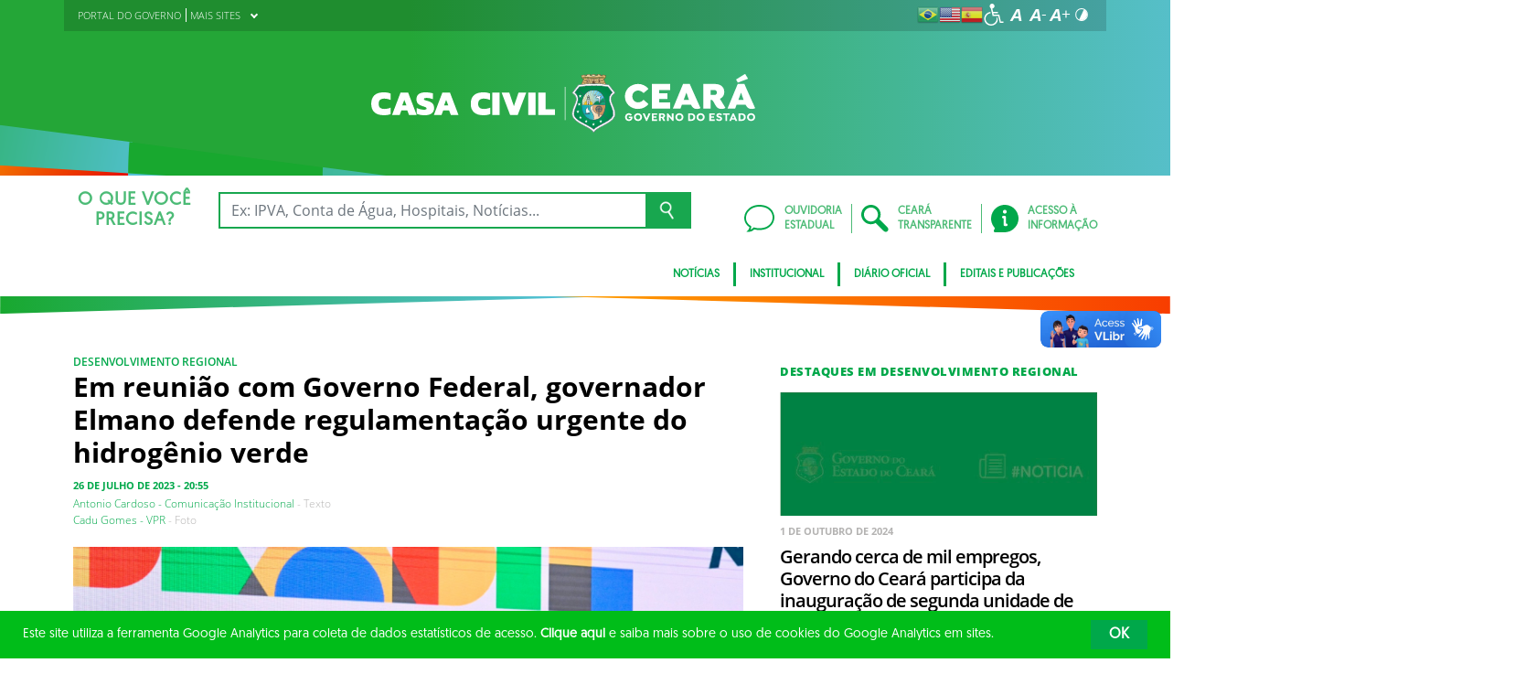

--- FILE ---
content_type: text/html; charset=UTF-8
request_url: https://www.casacivil.ce.gov.br/2023/07/26/em-reuniao-com-governo-federal-governador-elmano-defende-regulamentacao-urgente-do-hidrogenio-verde/
body_size: 21976
content:
<!DOCTYPE html>
<html lang="pt-BR" class="no-js">
<head>
    <meta charset="UTF-8">

    <title>Em reunião com Governo Federal, governador Elmano defende regulamentação urgente do hidrogênio verde - Casa Civil do Governo do Estado do Ceará</title>
    <meta id="viewport" name="viewport" content="width=device-width, initial-scale=1, user-scalable=no">

    <link rel="shortcut icon" href="https://www.casacivil.ce.gov.br/wp-content/themes/ceara2017/favicon.ico" type="image/x-png" />

        <link rel="shortcut icon" href="https://www.casacivil.ce.gov.br/wp-content/themes/ceara2017/favicon.ico" type="image/x-icon">

    <link rel="icon" href="https://www.casacivil.ce.gov.br/wp-content/themes/ceara2017/favicon.ico" type="image/x-icon">

    <meta name='robots' content='index, follow, max-image-preview:large, max-snippet:-1, max-video-preview:-1' />
<!-- Global site tag (gtag.js) - Google Analytics -->
<script async src="https://www.googletagmanager.com/gtag/js?id=UA-90875852-3"></script>
<script>
  window.dataLayer = window.dataLayer || [];
  function gtag(){dataLayer.push(arguments);}
  gtag('js', new Date());

  gtag('config', 'UA-90875852-3');
</script>
	<!-- This site is optimized with the Yoast SEO plugin v26.7 - https://yoast.com/wordpress/plugins/seo/ -->
	<link rel="canonical" href="https://www.casacivil.ce.gov.br/2023/07/26/em-reuniao-com-governo-federal-governador-elmano-defende-regulamentacao-urgente-do-hidrogenio-verde/" />
	<meta property="og:locale" content="pt_BR" />
	<meta property="og:type" content="article" />
	<meta property="og:title" content="Em reunião com Governo Federal, governador Elmano defende regulamentação urgente do hidrogênio verde - Casa Civil do Governo do Estado do Ceará" />
	<meta property="og:description" content="Ainda na reunião, foram feitos três importantes anúncios O governador Elmano de Freitas participou, na manhã desta terça-feira (26), em Brasília, de reunião com o vice-presidente da República e ministro do Desenvolvimento, Indústria, Comércio e Serviços, Geraldo Alckmin. Durante o encontro, que contou com a participação de diversos ministros e também governadores do Consórcio Nordeste, [&hellip;]" />
	<meta property="og:url" content="https://www.casacivil.ce.gov.br/2023/07/26/em-reuniao-com-governo-federal-governador-elmano-defende-regulamentacao-urgente-do-hidrogenio-verde/" />
	<meta property="og:site_name" content="Casa Civil do Governo do Estado do Ceará" />
	<meta property="article:published_time" content="2023-07-26T23:55:41+00:00" />
	<meta property="article:modified_time" content="2023-07-31T17:57:23+00:00" />
	<meta property="og:image" content="https://www.ceara.gov.br/wp-content/uploads/2023/07/212f8e5e-1028-4fb2-9feb-2ab87397daa5.jpg" />
	<meta name="author" content="casacivillarissafalcao" />
	<meta name="twitter:card" content="summary_large_image" />
	<meta name="twitter:label1" content="Escrito por" />
	<meta name="twitter:data1" content="casacivillarissafalcao" />
	<meta name="twitter:label2" content="Est. tempo de leitura" />
	<meta name="twitter:data2" content="6 minutos" />
	<script type="application/ld+json" class="yoast-schema-graph">{"@context":"https://schema.org","@graph":[{"@type":"Article","@id":"https://www.casacivil.ce.gov.br/2023/07/26/em-reuniao-com-governo-federal-governador-elmano-defende-regulamentacao-urgente-do-hidrogenio-verde/#article","isPartOf":{"@id":"https://www.casacivil.ce.gov.br/2023/07/26/em-reuniao-com-governo-federal-governador-elmano-defende-regulamentacao-urgente-do-hidrogenio-verde/"},"author":{"name":"casacivillarissafalcao","@id":"https://www.casacivil.ce.gov.br/#/schema/person/3f34b98453b76c6b5889878dd20e57a8"},"headline":"Em reunião com Governo Federal, governador Elmano defende regulamentação urgente do hidrogênio verde","datePublished":"2023-07-26T23:55:41+00:00","dateModified":"2023-07-31T17:57:23+00:00","mainEntityOfPage":{"@id":"https://www.casacivil.ce.gov.br/2023/07/26/em-reuniao-com-governo-federal-governador-elmano-defende-regulamentacao-urgente-do-hidrogenio-verde/"},"wordCount":1012,"commentCount":0,"publisher":{"@id":"https://www.casacivil.ce.gov.br/#organization"},"image":{"@id":"https://www.casacivil.ce.gov.br/2023/07/26/em-reuniao-com-governo-federal-governador-elmano-defende-regulamentacao-urgente-do-hidrogenio-verde/#primaryimage"},"thumbnailUrl":"https://www.ceara.gov.br/wp-content/uploads/2023/07/212f8e5e-1028-4fb2-9feb-2ab87397daa5.jpg","articleSection":["Desenvolvimento Regional"],"inLanguage":"pt-BR","potentialAction":[{"@type":"CommentAction","name":"Comment","target":["https://www.casacivil.ce.gov.br/2023/07/26/em-reuniao-com-governo-federal-governador-elmano-defende-regulamentacao-urgente-do-hidrogenio-verde/#respond"]}]},{"@type":"WebPage","@id":"https://www.casacivil.ce.gov.br/2023/07/26/em-reuniao-com-governo-federal-governador-elmano-defende-regulamentacao-urgente-do-hidrogenio-verde/","url":"https://www.casacivil.ce.gov.br/2023/07/26/em-reuniao-com-governo-federal-governador-elmano-defende-regulamentacao-urgente-do-hidrogenio-verde/","name":"Em reunião com Governo Federal, governador Elmano defende regulamentação urgente do hidrogênio verde - Casa Civil do Governo do Estado do Ceará","isPartOf":{"@id":"https://www.casacivil.ce.gov.br/#website"},"primaryImageOfPage":{"@id":"https://www.casacivil.ce.gov.br/2023/07/26/em-reuniao-com-governo-federal-governador-elmano-defende-regulamentacao-urgente-do-hidrogenio-verde/#primaryimage"},"image":{"@id":"https://www.casacivil.ce.gov.br/2023/07/26/em-reuniao-com-governo-federal-governador-elmano-defende-regulamentacao-urgente-do-hidrogenio-verde/#primaryimage"},"thumbnailUrl":"https://www.ceara.gov.br/wp-content/uploads/2023/07/212f8e5e-1028-4fb2-9feb-2ab87397daa5.jpg","datePublished":"2023-07-26T23:55:41+00:00","dateModified":"2023-07-31T17:57:23+00:00","breadcrumb":{"@id":"https://www.casacivil.ce.gov.br/2023/07/26/em-reuniao-com-governo-federal-governador-elmano-defende-regulamentacao-urgente-do-hidrogenio-verde/#breadcrumb"},"inLanguage":"pt-BR","potentialAction":[{"@type":"ReadAction","target":["https://www.casacivil.ce.gov.br/2023/07/26/em-reuniao-com-governo-federal-governador-elmano-defende-regulamentacao-urgente-do-hidrogenio-verde/"]}]},{"@type":"ImageObject","inLanguage":"pt-BR","@id":"https://www.casacivil.ce.gov.br/2023/07/26/em-reuniao-com-governo-federal-governador-elmano-defende-regulamentacao-urgente-do-hidrogenio-verde/#primaryimage","url":"https://www.ceara.gov.br/wp-content/uploads/2023/07/212f8e5e-1028-4fb2-9feb-2ab87397daa5.jpg","contentUrl":"https://www.ceara.gov.br/wp-content/uploads/2023/07/212f8e5e-1028-4fb2-9feb-2ab87397daa5.jpg"},{"@type":"BreadcrumbList","@id":"https://www.casacivil.ce.gov.br/2023/07/26/em-reuniao-com-governo-federal-governador-elmano-defende-regulamentacao-urgente-do-hidrogenio-verde/#breadcrumb","itemListElement":[{"@type":"ListItem","position":1,"name":"Início","item":"https://www.casacivil.ce.gov.br/"},{"@type":"ListItem","position":2,"name":"Todas as notícias","item":"https://www.casacivil.ce.gov.br/home/todas-as-noticias/"},{"@type":"ListItem","position":3,"name":"Em reunião com Governo Federal, governador Elmano defende regulamentação urgente do hidrogênio verde"}]},{"@type":"WebSite","@id":"https://www.casacivil.ce.gov.br/#website","url":"https://www.casacivil.ce.gov.br/","name":"Casa Civil do Governo do Estado do Ceará","description":"Casa Civil do Governo do Estado do Ceará","publisher":{"@id":"https://www.casacivil.ce.gov.br/#organization"},"potentialAction":[{"@type":"SearchAction","target":{"@type":"EntryPoint","urlTemplate":"https://www.casacivil.ce.gov.br/?s={search_term_string}"},"query-input":{"@type":"PropertyValueSpecification","valueRequired":true,"valueName":"search_term_string"}}],"inLanguage":"pt-BR"},{"@type":"Organization","@id":"https://www.casacivil.ce.gov.br/#organization","name":"Casa Civil do Governo do Estado do Ceará","url":"https://www.casacivil.ce.gov.br/","logo":{"@type":"ImageObject","inLanguage":"pt-BR","@id":"https://www.casacivil.ce.gov.br/#/schema/logo/image/","url":"https://www.casacivil.ce.gov.br/wp-content/uploads/sites/3/2017/08/brasao-casa-civil.png","contentUrl":"https://www.casacivil.ce.gov.br/wp-content/uploads/sites/3/2017/08/brasao-casa-civil.png","width":277,"height":106,"caption":"Casa Civil do Governo do Estado do Ceará"},"image":{"@id":"https://www.casacivil.ce.gov.br/#/schema/logo/image/"}},{"@type":"Person","@id":"https://www.casacivil.ce.gov.br/#/schema/person/3f34b98453b76c6b5889878dd20e57a8","name":"casacivillarissafalcao","image":{"@type":"ImageObject","inLanguage":"pt-BR","@id":"https://www.casacivil.ce.gov.br/#/schema/person/image/","url":"https://secure.gravatar.com/avatar/111d754b1f8fdd2e0d29737c002d97f7ff23bba5bfc79876d33fe48a2f433c9c?s=96&d=mm&r=g","contentUrl":"https://secure.gravatar.com/avatar/111d754b1f8fdd2e0d29737c002d97f7ff23bba5bfc79876d33fe48a2f433c9c?s=96&d=mm&r=g","caption":"casacivillarissafalcao"},"url":"https://www.casacivil.ce.gov.br/author/casacivillarissafalcao/"}]}</script>
	<!-- / Yoast SEO plugin. -->


<link rel='dns-prefetch' href='//cdnjs.cloudflare.com' />
<link rel="alternate" type="application/rss+xml" title="Feed para Casa Civil do Governo do Estado do Ceará &raquo;" href="https://www.casacivil.ce.gov.br/feed/" />
<link rel="alternate" type="application/rss+xml" title="Feed de comentários para Casa Civil do Governo do Estado do Ceará &raquo;" href="https://www.casacivil.ce.gov.br/comments/feed/" />
<link rel="alternate" type="application/rss+xml" title="Feed de comentários para Casa Civil do Governo do Estado do Ceará &raquo; Em reunião com Governo Federal, governador Elmano defende regulamentação urgente do hidrogênio verde" href="https://www.casacivil.ce.gov.br/2023/07/26/em-reuniao-com-governo-federal-governador-elmano-defende-regulamentacao-urgente-do-hidrogenio-verde/feed/" />
<link rel="alternate" title="oEmbed (JSON)" type="application/json+oembed" href="https://www.casacivil.ce.gov.br/wp-json/oembed/1.0/embed?url=https%3A%2F%2Fwww.casacivil.ce.gov.br%2F2023%2F07%2F26%2Fem-reuniao-com-governo-federal-governador-elmano-defende-regulamentacao-urgente-do-hidrogenio-verde%2F" />
<link rel="alternate" title="oEmbed (XML)" type="text/xml+oembed" href="https://www.casacivil.ce.gov.br/wp-json/oembed/1.0/embed?url=https%3A%2F%2Fwww.casacivil.ce.gov.br%2F2023%2F07%2F26%2Fem-reuniao-com-governo-federal-governador-elmano-defende-regulamentacao-urgente-do-hidrogenio-verde%2F&#038;format=xml" />
<style id='wp-img-auto-sizes-contain-inline-css' type='text/css'>
img:is([sizes=auto i],[sizes^="auto," i]){contain-intrinsic-size:3000px 1500px}
/*# sourceURL=wp-img-auto-sizes-contain-inline-css */
</style>
<style id='wp-emoji-styles-inline-css' type='text/css'>

	img.wp-smiley, img.emoji {
		display: inline !important;
		border: none !important;
		box-shadow: none !important;
		height: 1em !important;
		width: 1em !important;
		margin: 0 0.07em !important;
		vertical-align: -0.1em !important;
		background: none !important;
		padding: 0 !important;
	}
/*# sourceURL=wp-emoji-styles-inline-css */
</style>
<style id='wp-block-library-inline-css' type='text/css'>
:root{--wp-block-synced-color:#7a00df;--wp-block-synced-color--rgb:122,0,223;--wp-bound-block-color:var(--wp-block-synced-color);--wp-editor-canvas-background:#ddd;--wp-admin-theme-color:#007cba;--wp-admin-theme-color--rgb:0,124,186;--wp-admin-theme-color-darker-10:#006ba1;--wp-admin-theme-color-darker-10--rgb:0,107,160.5;--wp-admin-theme-color-darker-20:#005a87;--wp-admin-theme-color-darker-20--rgb:0,90,135;--wp-admin-border-width-focus:2px}@media (min-resolution:192dpi){:root{--wp-admin-border-width-focus:1.5px}}.wp-element-button{cursor:pointer}:root .has-very-light-gray-background-color{background-color:#eee}:root .has-very-dark-gray-background-color{background-color:#313131}:root .has-very-light-gray-color{color:#eee}:root .has-very-dark-gray-color{color:#313131}:root .has-vivid-green-cyan-to-vivid-cyan-blue-gradient-background{background:linear-gradient(135deg,#00d084,#0693e3)}:root .has-purple-crush-gradient-background{background:linear-gradient(135deg,#34e2e4,#4721fb 50%,#ab1dfe)}:root .has-hazy-dawn-gradient-background{background:linear-gradient(135deg,#faaca8,#dad0ec)}:root .has-subdued-olive-gradient-background{background:linear-gradient(135deg,#fafae1,#67a671)}:root .has-atomic-cream-gradient-background{background:linear-gradient(135deg,#fdd79a,#004a59)}:root .has-nightshade-gradient-background{background:linear-gradient(135deg,#330968,#31cdcf)}:root .has-midnight-gradient-background{background:linear-gradient(135deg,#020381,#2874fc)}:root{--wp--preset--font-size--normal:16px;--wp--preset--font-size--huge:42px}.has-regular-font-size{font-size:1em}.has-larger-font-size{font-size:2.625em}.has-normal-font-size{font-size:var(--wp--preset--font-size--normal)}.has-huge-font-size{font-size:var(--wp--preset--font-size--huge)}.has-text-align-center{text-align:center}.has-text-align-left{text-align:left}.has-text-align-right{text-align:right}.has-fit-text{white-space:nowrap!important}#end-resizable-editor-section{display:none}.aligncenter{clear:both}.items-justified-left{justify-content:flex-start}.items-justified-center{justify-content:center}.items-justified-right{justify-content:flex-end}.items-justified-space-between{justify-content:space-between}.screen-reader-text{border:0;clip-path:inset(50%);height:1px;margin:-1px;overflow:hidden;padding:0;position:absolute;width:1px;word-wrap:normal!important}.screen-reader-text:focus{background-color:#ddd;clip-path:none;color:#444;display:block;font-size:1em;height:auto;left:5px;line-height:normal;padding:15px 23px 14px;text-decoration:none;top:5px;width:auto;z-index:100000}html :where(.has-border-color){border-style:solid}html :where([style*=border-top-color]){border-top-style:solid}html :where([style*=border-right-color]){border-right-style:solid}html :where([style*=border-bottom-color]){border-bottom-style:solid}html :where([style*=border-left-color]){border-left-style:solid}html :where([style*=border-width]){border-style:solid}html :where([style*=border-top-width]){border-top-style:solid}html :where([style*=border-right-width]){border-right-style:solid}html :where([style*=border-bottom-width]){border-bottom-style:solid}html :where([style*=border-left-width]){border-left-style:solid}html :where(img[class*=wp-image-]){height:auto;max-width:100%}:where(figure){margin:0 0 1em}html :where(.is-position-sticky){--wp-admin--admin-bar--position-offset:var(--wp-admin--admin-bar--height,0px)}@media screen and (max-width:600px){html :where(.is-position-sticky){--wp-admin--admin-bar--position-offset:0px}}

/*# sourceURL=wp-block-library-inline-css */
</style><style id='global-styles-inline-css' type='text/css'>
:root{--wp--preset--aspect-ratio--square: 1;--wp--preset--aspect-ratio--4-3: 4/3;--wp--preset--aspect-ratio--3-4: 3/4;--wp--preset--aspect-ratio--3-2: 3/2;--wp--preset--aspect-ratio--2-3: 2/3;--wp--preset--aspect-ratio--16-9: 16/9;--wp--preset--aspect-ratio--9-16: 9/16;--wp--preset--color--black: #000000;--wp--preset--color--cyan-bluish-gray: #abb8c3;--wp--preset--color--white: #ffffff;--wp--preset--color--pale-pink: #f78da7;--wp--preset--color--vivid-red: #cf2e2e;--wp--preset--color--luminous-vivid-orange: #ff6900;--wp--preset--color--luminous-vivid-amber: #fcb900;--wp--preset--color--light-green-cyan: #7bdcb5;--wp--preset--color--vivid-green-cyan: #00d084;--wp--preset--color--pale-cyan-blue: #8ed1fc;--wp--preset--color--vivid-cyan-blue: #0693e3;--wp--preset--color--vivid-purple: #9b51e0;--wp--preset--gradient--vivid-cyan-blue-to-vivid-purple: linear-gradient(135deg,rgb(6,147,227) 0%,rgb(155,81,224) 100%);--wp--preset--gradient--light-green-cyan-to-vivid-green-cyan: linear-gradient(135deg,rgb(122,220,180) 0%,rgb(0,208,130) 100%);--wp--preset--gradient--luminous-vivid-amber-to-luminous-vivid-orange: linear-gradient(135deg,rgb(252,185,0) 0%,rgb(255,105,0) 100%);--wp--preset--gradient--luminous-vivid-orange-to-vivid-red: linear-gradient(135deg,rgb(255,105,0) 0%,rgb(207,46,46) 100%);--wp--preset--gradient--very-light-gray-to-cyan-bluish-gray: linear-gradient(135deg,rgb(238,238,238) 0%,rgb(169,184,195) 100%);--wp--preset--gradient--cool-to-warm-spectrum: linear-gradient(135deg,rgb(74,234,220) 0%,rgb(151,120,209) 20%,rgb(207,42,186) 40%,rgb(238,44,130) 60%,rgb(251,105,98) 80%,rgb(254,248,76) 100%);--wp--preset--gradient--blush-light-purple: linear-gradient(135deg,rgb(255,206,236) 0%,rgb(152,150,240) 100%);--wp--preset--gradient--blush-bordeaux: linear-gradient(135deg,rgb(254,205,165) 0%,rgb(254,45,45) 50%,rgb(107,0,62) 100%);--wp--preset--gradient--luminous-dusk: linear-gradient(135deg,rgb(255,203,112) 0%,rgb(199,81,192) 50%,rgb(65,88,208) 100%);--wp--preset--gradient--pale-ocean: linear-gradient(135deg,rgb(255,245,203) 0%,rgb(182,227,212) 50%,rgb(51,167,181) 100%);--wp--preset--gradient--electric-grass: linear-gradient(135deg,rgb(202,248,128) 0%,rgb(113,206,126) 100%);--wp--preset--gradient--midnight: linear-gradient(135deg,rgb(2,3,129) 0%,rgb(40,116,252) 100%);--wp--preset--font-size--small: 13px;--wp--preset--font-size--medium: 20px;--wp--preset--font-size--large: 36px;--wp--preset--font-size--x-large: 42px;--wp--preset--spacing--20: 0.44rem;--wp--preset--spacing--30: 0.67rem;--wp--preset--spacing--40: 1rem;--wp--preset--spacing--50: 1.5rem;--wp--preset--spacing--60: 2.25rem;--wp--preset--spacing--70: 3.38rem;--wp--preset--spacing--80: 5.06rem;--wp--preset--shadow--natural: 6px 6px 9px rgba(0, 0, 0, 0.2);--wp--preset--shadow--deep: 12px 12px 50px rgba(0, 0, 0, 0.4);--wp--preset--shadow--sharp: 6px 6px 0px rgba(0, 0, 0, 0.2);--wp--preset--shadow--outlined: 6px 6px 0px -3px rgb(255, 255, 255), 6px 6px rgb(0, 0, 0);--wp--preset--shadow--crisp: 6px 6px 0px rgb(0, 0, 0);}:where(.is-layout-flex){gap: 0.5em;}:where(.is-layout-grid){gap: 0.5em;}body .is-layout-flex{display: flex;}.is-layout-flex{flex-wrap: wrap;align-items: center;}.is-layout-flex > :is(*, div){margin: 0;}body .is-layout-grid{display: grid;}.is-layout-grid > :is(*, div){margin: 0;}:where(.wp-block-columns.is-layout-flex){gap: 2em;}:where(.wp-block-columns.is-layout-grid){gap: 2em;}:where(.wp-block-post-template.is-layout-flex){gap: 1.25em;}:where(.wp-block-post-template.is-layout-grid){gap: 1.25em;}.has-black-color{color: var(--wp--preset--color--black) !important;}.has-cyan-bluish-gray-color{color: var(--wp--preset--color--cyan-bluish-gray) !important;}.has-white-color{color: var(--wp--preset--color--white) !important;}.has-pale-pink-color{color: var(--wp--preset--color--pale-pink) !important;}.has-vivid-red-color{color: var(--wp--preset--color--vivid-red) !important;}.has-luminous-vivid-orange-color{color: var(--wp--preset--color--luminous-vivid-orange) !important;}.has-luminous-vivid-amber-color{color: var(--wp--preset--color--luminous-vivid-amber) !important;}.has-light-green-cyan-color{color: var(--wp--preset--color--light-green-cyan) !important;}.has-vivid-green-cyan-color{color: var(--wp--preset--color--vivid-green-cyan) !important;}.has-pale-cyan-blue-color{color: var(--wp--preset--color--pale-cyan-blue) !important;}.has-vivid-cyan-blue-color{color: var(--wp--preset--color--vivid-cyan-blue) !important;}.has-vivid-purple-color{color: var(--wp--preset--color--vivid-purple) !important;}.has-black-background-color{background-color: var(--wp--preset--color--black) !important;}.has-cyan-bluish-gray-background-color{background-color: var(--wp--preset--color--cyan-bluish-gray) !important;}.has-white-background-color{background-color: var(--wp--preset--color--white) !important;}.has-pale-pink-background-color{background-color: var(--wp--preset--color--pale-pink) !important;}.has-vivid-red-background-color{background-color: var(--wp--preset--color--vivid-red) !important;}.has-luminous-vivid-orange-background-color{background-color: var(--wp--preset--color--luminous-vivid-orange) !important;}.has-luminous-vivid-amber-background-color{background-color: var(--wp--preset--color--luminous-vivid-amber) !important;}.has-light-green-cyan-background-color{background-color: var(--wp--preset--color--light-green-cyan) !important;}.has-vivid-green-cyan-background-color{background-color: var(--wp--preset--color--vivid-green-cyan) !important;}.has-pale-cyan-blue-background-color{background-color: var(--wp--preset--color--pale-cyan-blue) !important;}.has-vivid-cyan-blue-background-color{background-color: var(--wp--preset--color--vivid-cyan-blue) !important;}.has-vivid-purple-background-color{background-color: var(--wp--preset--color--vivid-purple) !important;}.has-black-border-color{border-color: var(--wp--preset--color--black) !important;}.has-cyan-bluish-gray-border-color{border-color: var(--wp--preset--color--cyan-bluish-gray) !important;}.has-white-border-color{border-color: var(--wp--preset--color--white) !important;}.has-pale-pink-border-color{border-color: var(--wp--preset--color--pale-pink) !important;}.has-vivid-red-border-color{border-color: var(--wp--preset--color--vivid-red) !important;}.has-luminous-vivid-orange-border-color{border-color: var(--wp--preset--color--luminous-vivid-orange) !important;}.has-luminous-vivid-amber-border-color{border-color: var(--wp--preset--color--luminous-vivid-amber) !important;}.has-light-green-cyan-border-color{border-color: var(--wp--preset--color--light-green-cyan) !important;}.has-vivid-green-cyan-border-color{border-color: var(--wp--preset--color--vivid-green-cyan) !important;}.has-pale-cyan-blue-border-color{border-color: var(--wp--preset--color--pale-cyan-blue) !important;}.has-vivid-cyan-blue-border-color{border-color: var(--wp--preset--color--vivid-cyan-blue) !important;}.has-vivid-purple-border-color{border-color: var(--wp--preset--color--vivid-purple) !important;}.has-vivid-cyan-blue-to-vivid-purple-gradient-background{background: var(--wp--preset--gradient--vivid-cyan-blue-to-vivid-purple) !important;}.has-light-green-cyan-to-vivid-green-cyan-gradient-background{background: var(--wp--preset--gradient--light-green-cyan-to-vivid-green-cyan) !important;}.has-luminous-vivid-amber-to-luminous-vivid-orange-gradient-background{background: var(--wp--preset--gradient--luminous-vivid-amber-to-luminous-vivid-orange) !important;}.has-luminous-vivid-orange-to-vivid-red-gradient-background{background: var(--wp--preset--gradient--luminous-vivid-orange-to-vivid-red) !important;}.has-very-light-gray-to-cyan-bluish-gray-gradient-background{background: var(--wp--preset--gradient--very-light-gray-to-cyan-bluish-gray) !important;}.has-cool-to-warm-spectrum-gradient-background{background: var(--wp--preset--gradient--cool-to-warm-spectrum) !important;}.has-blush-light-purple-gradient-background{background: var(--wp--preset--gradient--blush-light-purple) !important;}.has-blush-bordeaux-gradient-background{background: var(--wp--preset--gradient--blush-bordeaux) !important;}.has-luminous-dusk-gradient-background{background: var(--wp--preset--gradient--luminous-dusk) !important;}.has-pale-ocean-gradient-background{background: var(--wp--preset--gradient--pale-ocean) !important;}.has-electric-grass-gradient-background{background: var(--wp--preset--gradient--electric-grass) !important;}.has-midnight-gradient-background{background: var(--wp--preset--gradient--midnight) !important;}.has-small-font-size{font-size: var(--wp--preset--font-size--small) !important;}.has-medium-font-size{font-size: var(--wp--preset--font-size--medium) !important;}.has-large-font-size{font-size: var(--wp--preset--font-size--large) !important;}.has-x-large-font-size{font-size: var(--wp--preset--font-size--x-large) !important;}
/*# sourceURL=global-styles-inline-css */
</style>

<style id='classic-theme-styles-inline-css' type='text/css'>
/*! This file is auto-generated */
.wp-block-button__link{color:#fff;background-color:#32373c;border-radius:9999px;box-shadow:none;text-decoration:none;padding:calc(.667em + 2px) calc(1.333em + 2px);font-size:1.125em}.wp-block-file__button{background:#32373c;color:#fff;text-decoration:none}
/*# sourceURL=/wp-includes/css/classic-themes.min.css */
</style>
<link rel='stylesheet' id='ocrdoe-common-css' href='https://www.casacivil.ce.gov.br/wp-content/plugins/ocrdoe-plugin/assets/css/common.css' type='text/css' media='all' />
<link rel='stylesheet' id='ocrdoe-search-css' href='https://www.casacivil.ce.gov.br/wp-content/plugins/ocrdoe-plugin/assets/css/search.css' type='text/css' media='all' />
<link rel='stylesheet' id='ocrdoe-publications-css' href='https://www.casacivil.ce.gov.br/wp-content/plugins/ocrdoe-plugin/assets/css/publications.css' type='text/css' media='all' />
<link rel='stylesheet' id='ocrdoe-enhancements-css' href='https://www.casacivil.ce.gov.br/wp-content/plugins/ocrdoe-plugin/assets/css/enhancements.css' type='text/css' media='all' />
<link rel='stylesheet' id='hamburguer-menu-effect-css' href='https://www.casacivil.ce.gov.br/wp-content/themes/ceara2017/assets/css/hamburguer-menu-effect.css' type='text/css' media='all' />
<link rel='stylesheet' id='tablepress-default-css' href='https://www.casacivil.ce.gov.br/wp-content/plugins/tablepress/css/build/default.css' type='text/css' media='all' />
<link rel='stylesheet' id='dashicons-css' href='https://www.casacivil.ce.gov.br/wp-includes/css/dashicons.min.css' type='text/css' media='all' />
<link rel='stylesheet' id='thickbox-css' href='https://www.casacivil.ce.gov.br/wp-includes/js/thickbox/thickbox.css' type='text/css' media='all' />
<link rel='stylesheet' id='keyboard_css-css' href='https://www.casacivil.ce.gov.br/wp-content/themes/ceara2017/Keyboard-master/css/keyboard.css?1697601665' type='text/css' media='all' />
<link rel='stylesheet' id='modestgrid_css-css' href='https://www.casacivil.ce.gov.br/wp-content/themes/ceara2017/assets/css/lib/modestgrid.css?1697601678' type='text/css' media='all' />
<link rel='stylesheet' id='header_css-css' href='https://www.casacivil.ce.gov.br/wp-content/themes/ceara2017/assets/css/header.css?1753375027' type='text/css' media='all' />
<link rel='stylesheet' id='menumobile_css-css' href='https://www.casacivil.ce.gov.br/wp-content/themes/ceara2017/assets/css/menumobile.css?1697601656' type='text/css' media='all' />
<link rel='stylesheet' id='base_css-css' href='https://www.casacivil.ce.gov.br/wp-content/themes/ceara2017/assets/css/main.css?1753287434' type='text/css' media='all' />
<link rel='stylesheet' id='slick_css-css' href='https://www.casacivil.ce.gov.br/wp-content/themes/ceara2017/assets/css/lib/slick.css?1697601678' type='text/css' media='all' />
<link rel='stylesheet' id='fontawesome-css' href='https://www.casacivil.ce.gov.br/wp-content/themes/ceara2017/assets/libs/fontawesome/web-fonts-with-css/css/fontawesome-all.min.css?1697601708' type='text/css' media='all' />
<link rel='stylesheet' id='hover-css' href='https://www.casacivil.ce.gov.br/wp-content/themes/ceara2017/assets/libs/hover/css/hover.min.css?1697601705' type='text/css' media='all' />
<link rel='stylesheet' id='cc-bootstrap-wrapper-css' href='https://www.casacivil.ce.gov.br/wp-content/themes/ceara2017/assets/libs/cc-bootstrap/css/cc-bootstrap.min.css?1697601705' type='text/css' media='all' />
<link rel='stylesheet' id='custom_css-css' href='https://www.casacivil.ce.gov.br/wp-content/themes/ceara2017/style.css?1753882971' type='text/css' media='all' />
<link rel='stylesheet' id='sitefilho_css-css' href='https://www.casacivil.ce.gov.br/wp-content/themes/ceara2017/assets/css/sitefilho.css?1697601656' type='text/css' media='all' />
<link rel='stylesheet' id='ceara_select2_site_style-css' href='https://cdnjs.cloudflare.com/ajax/libs/select2/4.0.6-rc.0/css/select2.min.css' type='text/css' media='all' />
<link rel="https://api.w.org/" href="https://www.casacivil.ce.gov.br/wp-json/" /><link rel="alternate" title="JSON" type="application/json" href="https://www.casacivil.ce.gov.br/wp-json/wp/v2/posts/76787" />  <style id="fix-thumbs-sidebar">
    /* Caixas onde as thumbs vivem na lateral/widgets/relacionados */
    aside .post-thumbnail,
    .sidebar .post-thumbnail,
    .widget .post-thumbnail,
    .widget_recent_entries img,
    .widget .rpwe-block ul li a img,
    .related-posts .post-thumbnail {
      aspect-ratio: 16/9;
      overflow: hidden;
    }

    /* A imagem em si não vai mais ser esticada/achatada */
    aside .post-thumbnail img,
    .sidebar .post-thumbnail img,
    .widget .post-thumbnail img,
    .widget_recent_entries img,
    .widget .rpwe-block ul li a img,
    .related-posts .post-thumbnail img {
      width: 100% !important;
      height: 100% !important;
      object-fit: cover;
      display: block;
    }
  </style>

    </head>

<body data-rsssl=1 class="wp-singular post-template-default single single-post postid-76787 single-format-standard wp-theme-ceara2017 site-filho SinglePage" data-ajaxurl="https://www.casacivil.ce.gov.br/wp-admin/admin-ajax.php">
        <main role="main" id="main">
        <!-- No Script -->
        <noscript>
            <p>
                Estimado usuário, identificamos que o seu navegador não conseguiu abrir todos os componentes necessários para o completo funcionamento do sistema. Recomentamos que atualize o seu navegador.
            </p>
        </noscript>

        <div class="cc-bootstrap-wrapper">

            <!-- Cabeçalho -->
            <div class="d-none d-sm-none d-md-block">
                <header class="cc-header d-none d-sm-none d-md-block">
                    <div class="container-fluid bg-header-overlay">
                        <div class="container">
                            <div class="cc-topbar row d-flex align-items-center">
                                <div class="col-md-6">
                                    <div class="cc-related-sites-menu-container"><ul id="menu-sites-relacionados-topo-header" class="cc-related-sites-menu-list list-unstyled list-inline mb-0"><li id="menu-item-25147" class="menu-item menu-item-type-custom menu-item-object-custom list-inline-item mr-0 menu-item-25147"><a href="http://www.ceara.gov.br"><span>PORTAL DO GOVERNO</span></a></li>
<li id="menu-item-25149" class="menu-item menu-item-type-custom menu-item-object-custom menu-item-has-children list-inline-item mr-0 menu-item-25149"><a href="#"><span>MAIS SITES</span><i></i></a>
<ul class="sub-menu">
	<li id="menu-item-62414" class="menu-item menu-item-type-custom menu-item-object-custom list-inline-item mr-0 menu-item-62414"><a href="http://www.detran.ce.gov.br"><span>DETRAN</span></a></li>
	<li id="menu-item-62436" class="menu-item menu-item-type-custom menu-item-object-custom list-inline-item mr-0 menu-item-62436"><a href="http://www.sefaz.ce.gov.br"><span>SEFAZ</span></a></li>
	<li id="menu-item-62437" class="menu-item menu-item-type-custom menu-item-object-custom list-inline-item mr-0 menu-item-62437"><a href="http://www.seplag.ce.gov.br"><span>SEPLAG</span></a></li>
	<li id="menu-item-62438" class="menu-item menu-item-type-custom menu-item-object-custom list-inline-item mr-0 menu-item-62438"><a href="https://cagece.com.br"><span>CAGECE</span></a></li>
	<li id="menu-item-62439" class="menu-item menu-item-type-custom menu-item-object-custom list-inline-item mr-0 menu-item-62439"><a href="http://www.secult.ce.gov.br"><span>CULTURA</span></a></li>
</ul>
</li>
</ul></div>                                </div>
                                <div class="col-md-6 d-flex justify-content-end mt-1">
                                    <!-- GTranslate -->
                                    <div class="gtranslate_wrapper" id="gt-wrapper-65966832"></div>
                                    <!-- Acessibilidade -->
                                    <ul class="menu-accessibility d-flex m-0 p-0">
                                        <li class="menu-accessibility__item">
                                            <a href="https://www.ceara.gov.br/acessibilidade" class="menu-accessibility__link" target="_blank" title="Página de acessibilidade" aria-label="Ir para a página de acessibilidade">
                                                <img src="https://www.casacivil.ce.gov.br/wp-content/themes/ceara2017/assets/images/icon-acessibilidade.svg" alt="Acessibilidade" class="menu-accessibility__img" width="24" height="24">
                                            </a>
                                        </li>

                                        <li class="menu-accessibility__item">       
                                            <a href="#" class="menu-accessibility__link menu-accessibility__link--normal" title="Fonte tamanho normal">
                                                <img src="https://www.casacivil.ce.gov.br/wp-content/themes/ceara2017/assets/images/font-normal-02.svg" alt="Fonte tamanho normal" class="menu-accessibility__img" width="24" height="24">
                                            </a>
                                        </li>
                                        <li class="menu-accessibility__item">
                                            <a href="#" class="menu-accessibility__link menu-accessibility__link--decrease" title="Diminuir a fonte">
                                                <img src="https://www.casacivil.ce.gov.br/wp-content/themes/ceara2017/assets/images/font-less-02.svg" alt="Dominuir a fonte" class="menu-accessibility__img" width="24" height="24">
                                            </a>
                                        </li>
                                        <li class="menu-accessibility__item">
                                            <a href="#" class="menu-accessibility__link menu-accessibility__link--increase" title="Aumentar a fonte">
                                                <img src="https://www.casacivil.ce.gov.br/wp-content/themes/ceara2017/assets/images/font-plus-02.svg" alt="Aumentar a fonte" class="menu-accessibility__img" width="24" height="24">
                                            </a>
                                        </li>
                                        <li class="menu-accessibility__item">
                                            <a href="#" class="menu-accessibility__link menu-accessibility__link--contraste" title="Contraste da tela">
                                                <img src="https://www.casacivil.ce.gov.br/wp-content/themes/ceara2017/assets/images/icon-contraste-02.svg" alt="Contraste da tela" class="menu-accessibility__img" width="24" height="24">
                                            </a>
                                        </li>
                                    </ul>
                                </div>
                            </div>

                            <div class="row d-flex align-items-center">
                                <!-- Logotipo institucional do Governo do Estado do Ceará -->
                                <div class="col-md-12">
                                    <div class="p-4 my-2">
                                        <a href="https://www.casacivil.ce.gov.br" class="d-block pr-5 text-center">
                                            <img src="https://www.casacivil.ce.gov.br/wp-content/uploads/sites/3/2024/10/logotipo-casacivil.svg" alt="logotipo-casacivil" width="100%" style="max-width: 420px;">
                                        </a>
                                    </div>
                                </div>
                                <!-- Imagens do módulo Ilustrações do Cabeçalho -->
                                                            </div>
                        </div>
                    </div>
                    <div class="container-fluid cc-bg-main-menu">
                        <div class="container">
                            <div class="row py-3">
                                <div class="col">
                                    <div class="row cc-search d-flex align-items-center">
                                        <div class="col-auto">
                                            <h3 class="text-center mb-0">O QUE VOCÊ <br>PRECISA?</h3>
                                        </div>
                                        <div class="col pr-5">
                                            <form action="https://www.casacivil.ce.gov.br" method="get">
                                                <div class="input-group">
                                                    <input type="text" class="form-control" name="s" placeholder="Ex: IPVA, Conta de Água, Hospitais, Notícias..." aria-label="Ex: IPVA, Conta de Água, Hospitais, Notícias..." aria-describedby="button-search" value="">
                                                    <button class="btn btn-outline-secondary" type="submit" id="button-search">
                                                        <img src="https://www.casacivil.ce.gov.br/wp-content/themes/ceara2017/assets/images/busca-icon.png" alt="Ícone de busca">
                                                    </button>
                                                </div>
                                            </form>
                                        </div>
                                    </div>
                                </div>
                                <div class="col-auto d-flex align-items-center">
                                    <div class="row cc-quick-links">
                                        <div class="col-auto p-0">
                                            <a target="_blank" href="https://cearatransparente.ce.gov.br/portal-da-transparencia/ouvidoria?locale=pt-BR" class="d-flex align-items-center">
                                                <div>
                                                    <img src="https://www.casacivil.ce.gov.br/wp-content/themes/ceara2017/assets/images/icon-chat.svg" alt="Icone ouvidoria estadual">
                                                </div>
                                                <div>OUVIDORIA<br>ESTADUAL</div>
                                            </a>
                                        </div>
                                        <div class="col-auto p-0">
                                            <a target="_blank" href="https://cearatransparente.ce.gov.br/" class="d-flex align-items-center">
                                                <div>
                                                    <img src="https://www.casacivil.ce.gov.br/wp-content/themes/ceara2017/assets/images/icon-search.svg" alt="Icone Ceará transparente">
                                                </div>
                                                <div>CEARÁ<br>TRANSPARENTE</div>
                                            </a>
                                        </div>
                                        <div class="col-auto p-0">
                                            <a href="/acesso-a-informacao" class="d-flex align-items-center">
                                                <div>
                                                    <img src="https://www.casacivil.ce.gov.br/wp-content/themes/ceara2017/assets/images/icon-info.svg" alt="Icone a acesso à informação">
                                                </div>
                                                <div>ACESSO À<br>INFORMAÇÃO</div>
                                            </a>
                                        </div>
                                    </div>
                                </div>
                            </div>
                            <div class="row d-none d-md-block">
                                <div class="col-auto d-flex justify-content-end">
                                    <nav class="d-inline-block">
                                        <div class="cc-main-menu d-inline-block"><ul id="menu-principal" class="d-inline-block list-unstyled list-inline mb-0"><li id="menu-item-25076" class="menu-item menu-item-type-custom menu-item-object-custom menu-item-has-children list-inline-item mr-0 menu-item-25076"><a href="#">Notícias</a>
<ul class="sub-menu list-unstyled list-inline">
	<li id="menu-item-25134" class="menu-item menu-item-type-custom menu-item-object-custom list-inline-item mr-0 menu-item-25134"><a href="https://www.casacivil.ce.gov.br/noticias">Destaques</a></li>
	<li id="menu-item-25077" class="menu-item menu-item-type-custom menu-item-object-custom list-inline-item mr-0 menu-item-25077"><a href="https://www.casacivil.ce.gov.br/noticias/todas-as-noticias/">Todas as Notícias</a></li>
	<li id="menu-item-62446" class="menu-item menu-item-type-post_type menu-item-object-page list-inline-item mr-0 menu-item-62446"><a href="https://www.casacivil.ce.gov.br/noticias/categorias/">Categorias</a></li>
</ul>
</li>
<li id="menu-item-75002" class="menu-item menu-item-type-custom menu-item-object-custom menu-item-has-children list-inline-item mr-0 menu-item-75002"><a href="#">Institucional</a>
<ul class="sub-menu list-unstyled list-inline">
	<li id="menu-item-75012" class="menu-item menu-item-type-post_type menu-item-object-page list-inline-item mr-0 menu-item-75012"><a href="https://www.casacivil.ce.gov.br/institucional/">Institucional</a></li>
	<li id="menu-item-75004" class="menu-item menu-item-type-post_type menu-item-object-page list-inline-item mr-0 menu-item-75004"><a href="https://www.casacivil.ce.gov.br/institucional/quem-e-quem/">Quem é quem</a></li>
	<li id="menu-item-75027" class="menu-item menu-item-type-post_type menu-item-object-page list-inline-item mr-0 menu-item-75027"><a href="https://www.casacivil.ce.gov.br/institucional/competencias-casa-civil/">Competências</a></li>
	<li id="menu-item-75125" class="menu-item menu-item-type-custom menu-item-object-custom list-inline-item mr-0 menu-item-75125"><a href="https://www.casacivil.ce.gov.br/wp-content/uploads/sites/3/2025/10/006-casa-civil_organo_36586_7-5-25.pdf">Estrutura Organizacional</a></li>
	<li id="menu-item-76247" class="menu-item menu-item-type-post_type menu-item-object-page list-inline-item mr-0 menu-item-76247"><a href="https://www.casacivil.ce.gov.br/conselhos/">Conselhos</a></li>
</ul>
</li>
<li id="menu-item-25136" class="menu-item menu-item-type-post_type menu-item-object-page list-inline-item mr-0 menu-item-25136"><a href="https://www.casacivil.ce.gov.br/diario-oficial/">Diário Oficial</a></li>
<li id="menu-item-64054" class="menu-item menu-item-type-custom menu-item-object-custom menu-item-has-children list-inline-item mr-0 menu-item-64054"><a href="#">Editais e Publicações</a>
<ul class="sub-menu list-unstyled list-inline">
	<li id="menu-item-74923" class="menu-item menu-item-type-post_type menu-item-object-page list-inline-item mr-0 menu-item-74923"><a href="https://www.casacivil.ce.gov.br/comissao-de-credenciamento-permanente-ccp/">Comissão de Credenciamento Permanente (CCP)</a></li>
	<li id="menu-item-63191" class="menu-item menu-item-type-post_type menu-item-object-page list-inline-item mr-0 menu-item-63191"><a href="https://www.casacivil.ce.gov.br/editais/">Editais</a></li>
	<li id="menu-item-64055" class="menu-item menu-item-type-post_type menu-item-object-page list-inline-item mr-0 menu-item-64055"><a href="https://www.casacivil.ce.gov.br/documentos-e-publicacoes-oficiais/">Documentos e Publicações Oficiais</a></li>
</ul>
</li>
</ul></div>                                    </nav>
                                </div>
                            </div>
                        </div>
                    </div>
                    <div class="container-fluid bg-white">
                        <div class="row">
                            <div class="col p-0">
                              <img src="https://www.casacivil.ce.gov.br/wp-content/themes/ceara2017/assets/images/bg-bottom-menu.svg" alt="">
                            </div>
                        </div>
                    </div>
                </header>
            </div>

            <!-- Cabeçalho mobile -->
            <div class="d-block d-sm-block d-md-none d-lg-none d-xl-none cc-mobile-menu" style="overflow: hidden;">
                <header class="cc-header">
                    <div class="container-fluid bg-header-overlay">
                        <div class="row">
                            <div class="col-auto">
                                <nav class="navbar navbar-dark" role="navigation">
                                    <button class="navbar-toggler collapsed px-0 py-1 border-0" type="button" data-toggle="collapse" data-target="#menu-mobile" aria-controls="menu-mobile" aria-expanded="false" aria-label="Menu">
                                        <span class="icon-bar top-bar"></span>
                                        <span class="icon-bar middle-bar"></span>
                                        <span class="icon-bar bottom-bar"></span>
                                    </button>
                                    <div id="menu-mobile" class="collapse navbar-collapse mt-3"><ul id="menu-principal-1" class="nav navbar-nav"><li itemscope="itemscope" itemtype="https://www.schema.org/SiteNavigationElement" class="menu-item menu-item-type-custom menu-item-object-custom menu-item-has-children dropdown menu-item-25076 nav-item"><a title="Notícias" href="#" data-toggle="dropdown" aria-haspopup="true" aria-expanded="false" class="dropdown-toggle nav-link" id="menu-item-dropdown-25076">Notícias</a>
<ul class="dropdown-menu" aria-labelledby="menu-item-dropdown-25076" role="menu">
	<li itemscope="itemscope" itemtype="https://www.schema.org/SiteNavigationElement" class="menu-item menu-item-type-custom menu-item-object-custom menu-item-25134 nav-item"><a title="Destaques" href="https://www.casacivil.ce.gov.br/noticias" class="dropdown-item">Destaques</a></li>
	<li itemscope="itemscope" itemtype="https://www.schema.org/SiteNavigationElement" class="menu-item menu-item-type-custom menu-item-object-custom menu-item-25077 nav-item"><a title="Todas as Notícias" href="https://www.casacivil.ce.gov.br/noticias/todas-as-noticias/" class="dropdown-item">Todas as Notícias</a></li>
	<li itemscope="itemscope" itemtype="https://www.schema.org/SiteNavigationElement" class="menu-item menu-item-type-post_type menu-item-object-page menu-item-62446 nav-item"><a title="Categorias" href="https://www.casacivil.ce.gov.br/noticias/categorias/" class="dropdown-item">Categorias</a></li>
</ul>
</li>
<li itemscope="itemscope" itemtype="https://www.schema.org/SiteNavigationElement" class="menu-item menu-item-type-custom menu-item-object-custom menu-item-has-children dropdown menu-item-75002 nav-item"><a title="Institucional" href="#" data-toggle="dropdown" aria-haspopup="true" aria-expanded="false" class="dropdown-toggle nav-link" id="menu-item-dropdown-75002">Institucional</a>
<ul class="dropdown-menu" aria-labelledby="menu-item-dropdown-75002" role="menu">
	<li itemscope="itemscope" itemtype="https://www.schema.org/SiteNavigationElement" class="menu-item menu-item-type-post_type menu-item-object-page menu-item-75012 nav-item"><a title="Institucional" href="https://www.casacivil.ce.gov.br/institucional/" class="dropdown-item">Institucional</a></li>
	<li itemscope="itemscope" itemtype="https://www.schema.org/SiteNavigationElement" class="menu-item menu-item-type-post_type menu-item-object-page menu-item-75004 nav-item"><a title="Quem é quem" href="https://www.casacivil.ce.gov.br/institucional/quem-e-quem/" class="dropdown-item">Quem é quem</a></li>
	<li itemscope="itemscope" itemtype="https://www.schema.org/SiteNavigationElement" class="menu-item menu-item-type-post_type menu-item-object-page menu-item-75027 nav-item"><a title="Competências" href="https://www.casacivil.ce.gov.br/institucional/competencias-casa-civil/" class="dropdown-item">Competências</a></li>
	<li itemscope="itemscope" itemtype="https://www.schema.org/SiteNavigationElement" class="menu-item menu-item-type-custom menu-item-object-custom menu-item-75125 nav-item"><a title="Estrutura Organizacional" href="https://www.casacivil.ce.gov.br/wp-content/uploads/sites/3/2025/10/006-casa-civil_organo_36586_7-5-25.pdf" class="dropdown-item">Estrutura Organizacional</a></li>
	<li itemscope="itemscope" itemtype="https://www.schema.org/SiteNavigationElement" class="menu-item menu-item-type-post_type menu-item-object-page menu-item-76247 nav-item"><a title="Conselhos" href="https://www.casacivil.ce.gov.br/conselhos/" class="dropdown-item">Conselhos</a></li>
</ul>
</li>
<li itemscope="itemscope" itemtype="https://www.schema.org/SiteNavigationElement" class="menu-item menu-item-type-post_type menu-item-object-page menu-item-25136 nav-item"><a title="Diário Oficial" href="https://www.casacivil.ce.gov.br/diario-oficial/" class="nav-link">Diário Oficial</a></li>
<li itemscope="itemscope" itemtype="https://www.schema.org/SiteNavigationElement" class="menu-item menu-item-type-custom menu-item-object-custom menu-item-has-children dropdown menu-item-64054 nav-item"><a title="Editais e Publicações" href="#" data-toggle="dropdown" aria-haspopup="true" aria-expanded="false" class="dropdown-toggle nav-link" id="menu-item-dropdown-64054">Editais e Publicações</a>
<ul class="dropdown-menu" aria-labelledby="menu-item-dropdown-64054" role="menu">
	<li itemscope="itemscope" itemtype="https://www.schema.org/SiteNavigationElement" class="menu-item menu-item-type-post_type menu-item-object-page menu-item-74923 nav-item"><a title="Comissão de Credenciamento Permanente (CCP)" href="https://www.casacivil.ce.gov.br/comissao-de-credenciamento-permanente-ccp/" class="dropdown-item">Comissão de Credenciamento Permanente (CCP)</a></li>
	<li itemscope="itemscope" itemtype="https://www.schema.org/SiteNavigationElement" class="menu-item menu-item-type-post_type menu-item-object-page menu-item-63191 nav-item"><a title="Editais" href="https://www.casacivil.ce.gov.br/editais/" class="dropdown-item">Editais</a></li>
	<li itemscope="itemscope" itemtype="https://www.schema.org/SiteNavigationElement" class="menu-item menu-item-type-post_type menu-item-object-page menu-item-64055 nav-item"><a title="Documentos e Publicações Oficiais" href="https://www.casacivil.ce.gov.br/documentos-e-publicacoes-oficiais/" class="dropdown-item">Documentos e Publicações Oficiais</a></li>
</ul>
</li>
</ul></div><div id="menu-mobile" class="collapse navbar-collapse"><ul id="menu-sites-relacionados-topo-header-1" class="nav navbar-nav"><li itemscope="itemscope" itemtype="https://www.schema.org/SiteNavigationElement" class="menu-item menu-item-type-custom menu-item-object-custom menu-item-25147 nav-item"><a title="PORTAL DO GOVERNO" href="http://www.ceara.gov.br" class="nav-link">PORTAL DO GOVERNO</a></li>
<li itemscope="itemscope" itemtype="https://www.schema.org/SiteNavigationElement" class="menu-item menu-item-type-custom menu-item-object-custom menu-item-has-children dropdown menu-item-25149 nav-item"><a title="MAIS SITES" href="#" data-toggle="dropdown" aria-haspopup="true" aria-expanded="false" class="dropdown-toggle nav-link" id="menu-item-dropdown-25149">MAIS SITES</a>
<ul class="dropdown-menu" aria-labelledby="menu-item-dropdown-25149" role="menu">
	<li itemscope="itemscope" itemtype="https://www.schema.org/SiteNavigationElement" class="menu-item menu-item-type-custom menu-item-object-custom menu-item-62414 nav-item"><a title="DETRAN" href="http://www.detran.ce.gov.br" class="dropdown-item">DETRAN</a></li>
	<li itemscope="itemscope" itemtype="https://www.schema.org/SiteNavigationElement" class="menu-item menu-item-type-custom menu-item-object-custom menu-item-62436 nav-item"><a title="SEFAZ" href="http://www.sefaz.ce.gov.br" class="dropdown-item">SEFAZ</a></li>
	<li itemscope="itemscope" itemtype="https://www.schema.org/SiteNavigationElement" class="menu-item menu-item-type-custom menu-item-object-custom menu-item-62437 nav-item"><a title="SEPLAG" href="http://www.seplag.ce.gov.br" class="dropdown-item">SEPLAG</a></li>
	<li itemscope="itemscope" itemtype="https://www.schema.org/SiteNavigationElement" class="menu-item menu-item-type-custom menu-item-object-custom menu-item-62438 nav-item"><a title="CAGECE" href="https://cagece.com.br" class="dropdown-item">CAGECE</a></li>
	<li itemscope="itemscope" itemtype="https://www.schema.org/SiteNavigationElement" class="menu-item menu-item-type-custom menu-item-object-custom menu-item-62439 nav-item"><a title="CULTURA" href="http://www.secult.ce.gov.br" class="dropdown-item">CULTURA</a></li>
</ul>
</li>
</ul></div>                                </nav>
                            </div>

                            <div class="col d-flex align-items-center justify-content-end">
                                    <!-- GTranslate -->
                                    <div class="gtranslate_wrapper" id="gt-wrapper-25895767"></div>  

                                    <!-- Acessibilidade -->
                                    <ul class="menu-accessibility d-flex m-0 p-0">
                                        <li class="menu-accessibility__item">       
                                            <a href="#" class="menu-accessibility__link menu-accessibility__link--normal" title="Fonte tamanho normal">
                                                <img src="https://www.casacivil.ce.gov.br/wp-content/themes/ceara2017/assets/images/font-normal-02.svg" alt="Fonte tamanho normal" class="menu-accessibility__img" width="24" height="24">
                                            </a>
                                        </li>
                                        <li class="menu-accessibility__item">
                                            <a href="#" class="menu-accessibility__link menu-accessibility__link--decrease" title="Diminuir a fonte">
                                                <img src="https://www.casacivil.ce.gov.br/wp-content/themes/ceara2017/assets/images/font-less-02.svg" alt="Dominuir a fonte" class="menu-accessibility__img" width="24" height="24">
                                            </a>
                                        </li>
                                        <li class="menu-accessibility__item">
                                            <a href="#" class="menu-accessibility__link menu-accessibility__link--increase" title="Aumentar a fonte">
                                                <img src="https://www.casacivil.ce.gov.br/wp-content/themes/ceara2017/assets/images/font-plus-02.svg" alt="Aumentar a fonte" class="menu-accessibility__img" width="24" height="24">
                                            </a>
                                        </li>
                                        <li class="menu-accessibility__item">
                                            <a href="#" class="menu-accessibility__link menu-accessibility__link--contraste" title="Contraste da tela">
                                                <img src="https://www.casacivil.ce.gov.br/wp-content/themes/ceara2017/assets/images/icon-contraste-02.svg" alt="Contraste da tela" class="menu-accessibility__img" width="24" height="24">
                                            </a>
                                        </li>
                                    </ul>
                            </div>
                        </div>
                    
                        <div class="container">
                            <div class="row">
                                <!-- Logotipo institucional do Governo do Estado do Ceará -->
                                <div class="col p-0">
                                    <div class="p-1">
                                        <a href="https://www.casacivil.ce.gov.br" class="d-block w-100">
                                                                                            <img class="w-100 mt-0 mb-0" src="https://www.casacivil.ce.gov.br/wp-content/uploads/sites/3/2024/10/logotipo-casacivil.svg" alt="logotipo-casacivil">
                                                                                    </a>
                                        <form action="https://www.ceara.gov.br" method="get" class="form-search-mobile my-2">
                                            <div class="input-group">
                                                <input type="text" class="form-control" name="s" placeholder="Pesquisar..." aria-label="Pesquisar..." aria-describedby="button-search" value="">
                                                <button class="btn btn-outline-secondary" type="submit" id="button-search">
                                                    <img src="https://www.ceara.gov.br/wp-content/themes/ceara2017/assets/images/busca-icon.png" alt="Ícone de busca">
                                                </button>
                                            </div>
                                        </form>
                                    </div>
                                </div>
                            </div>
                                                    </div>
                    </div>
                    <div class="container-fluid bg-white p-0">
                        <div class="row">
                            <div class="col">
                                <img class="bg-header-bottom-mobile" src="https://www.casacivil.ce.gov.br/wp-content/themes/ceara2017/assets/images/bg-bottom-menu.svg" alt="">
                            </div>
                        </div>
                    </div>
                </header>
            </div>
        </div>

<div class="wrapper">

    <article class="row  nested">

        <section class="tl-7  dt-8  SingleContent">
        
            <ul class="CategoriasNoticias">
                
                    <li>
                        <a href="https://www.casacivil.ce.gov.br/category/desenvolvimento-regional/">Desenvolvimento Regional</a>
                    </li>

                            </ul>

            <h1 class="-bold">Em reunião com Governo Federal, governador Elmano defende regulamentação urgente do hidrogênio verde</h1>

            <h3 class="subtitulo  data  -bold">
                <a href="">26 de julho de 2023 - 20:55</a>
                            </h3>

                            <div class="autor">
                                        <p><span>Antonio Cardoso - Comunicação Institucional </span> - Texto <br>
<span>Cadu Gomes - VPR</span> - Foto</p>
                </div>
            
            <p><img fetchpriority="high" decoding="async" class="aligncenter wp-image-208214 size-full" src="https://www.ceara.gov.br/wp-content/uploads/2023/07/212f8e5e-1028-4fb2-9feb-2ab87397daa5.jpg" alt="" width="1600" height="1066" /></p>
<p style="text-align: center"><em>Ainda na reunião, foram feitos três importantes anúncios</em></p>
<p>O governador Elmano de Freitas participou, na manhã desta terça-feira (26), em Brasília, de reunião com o vice-presidente da República e ministro do Desenvolvimento, Indústria, Comércio e Serviços, Geraldo Alckmin. Durante o encontro, que contou com a participação de diversos ministros e também governadores do Consórcio Nordeste, Elmano de Freitas disse estar convicto de que se estabeleceria um importante espaço de soma de esforços e de ação coordenada, de todos os governos estaduais do Nordeste, com o Governo Federal. &#8220;Estamos em sintonia das ações que vamos realizar, seja na transposição do Rio São Francisco, na Transnordestina, ou naquilo que diz respeito ao grande desafio do país, que é aproveitar a mudança da matriz energética, da economia do mundo. O Brasil pode ser um grande fornecedor de energia renovável e fazer uma nova planta industrial do país&#8221;, avaliou.</p>
<p>Elmano de Freitas afirmou que o Nordeste pode contribuir com o Brasil, para uma industrialização nova e moderna, com base em matriz energética renovável e defendeu a necessidade de regulamentação urgente do hidrogênio verde e energia eólica offshore. &#8220;Também precisamos garantir na reforma tributária o tratamento diferenciado para a energia renovável e hidrogênio verde, com garantia de crédito, seja no BNDES ou Banco do Nordeste, além de outros esforços do Governo Federal para que tenhamos condições de competitividade&#8221;.</p>
<p><img decoding="async" class="aligncenter wp-image-208215 size-full" src="https://www.ceara.gov.br/wp-content/uploads/2023/07/41a6335b-4d14-44a7-a506-7e7385212366.jpg" alt="" width="1600" height="1066" /></p>
<p>De acordo com o governador Elmano, países como os Estados Unidos têm investido fortemente para atrair investimento em energia renovável. &#8220;O governo americano lançou um programa que, na verdade, é um grande subsídio. Trata-se de um investimento da ordem de 360 bilhões de dólares para os próximos dez anos, para atrair uma nova planta industrial com base na energia renovável. O Brasil tem muito mais eficiência energética na produção de energia solar e eólica, já temos uma matriz renovável que são as nossas hidrelétricas. Temos que garantir competitividade do Brasil para inserção no mercado mundial com base numa matriz energética limpa. Portanto, temos que observar o que outros países fazem, sob pena de investidores, em vez de investir no Brasil, possam migrar para outras partes do mundo&#8221;, alertou, informando que o Congresso Brasileiro tem aprovado temas relevantes para a sociedade, inclusive voltados para este setor. &#8220;Já tramita no Senado, por exemplo, projetos de lei regulamentando energia eólica offshore e hidrogênio verde. Seja com medidas provisórias, seja acelerando esses projetos de lei, o importante é que até o final deste ano tenhamos aprovado e sancionado leis que garantam segurança jurídica e previsibilidade para os investidores, para que efetivamente possamos avançar a indústria no Brasil com base na energia renovável&#8221;.</p>
<h3>Anúncios<img decoding="async" class="aligncenter wp-image-208216 size-full" src="https://www.ceara.gov.br/wp-content/uploads/2023/07/620c762f-8d86-42f6-8d65-ec649fd1da66.jpg" alt="" width="1600" height="1066" /></h3>
<p>Ainda na reunião, foram feitos três importantes anúncios. Um deles diz respeito à celebração de assinatura de aditivo ao contrato não reembolsável entre Banco Nacional de Desenvolvimento Econômico e Social (BNDES) e Fundação Banco do Brasil (FBB), no valor total de R$ 40 milhões para apoio a construção de cisternas de produção no Semiárido, com intuito de promover a segurança alimentar e a inclusão produtiva de famílias de baixa renda.</p>
<p>Também foi anunciado um acordo de cooperação técnica envolvendo o BNDES e Banco do Nordeste (BNB), visando o desenvolvimento econômico e social mais equilibrado, com redução de desigualdades de renda, na Região Nordeste e em parte dos Estados de Minas Gerais e Espírito Santo que também são abrangidos pela atuação do BNB, por meio de compartilhamento de estudos, integração e potencialização dos impactos dos projetos BNDES e BNB de apoio à agricultura familiar no Semiárido e de restauro do bioma Caatinga, bem como fomento estruturado de apoio aos Municípios da região.</p>
<p>Por fim, houve anúncio da celebração de um Protocolo de Intenções, com vistas ao apoio financeiro conjunto a projetos de restauração ecológica, no âmbito da iniciativa Floresta Viva, pelo qual, serão destinados recursos no montante de R$ 5 milhões para financiar projetos de reflorestamento de espécies nativas em biomas existentes na sua área de atuação, notadamente no território da caatinga.</p>
<h3>Infraestrutura</h3>
<p>Durante a reunião, o governador Elmano de Freitas reforçou junto ao Governo Federal a importância de dar continuidade a obras de infraestrutura no Ceará. &#8220;Solicitamos obras de infraestrutura que o presidente Lula deve anunciar agora em agosto. Estamos aguardando as decisões do que o Governo Federal entenda ter a capacidade fiscal para investir. A parte do Anel Viário nós já tratamos com o Governo Federal e vamos assinar um convênio com o Ministério das Cidades e o Estado do Ceará fará o término da obra. Aguardamos o remanejamento orçamentário do Ministério dos Transportes para o Ministério das Cidades, o que só poderia ser realizado em agosto. Esse remanejamento permitirá a assinatura do convênio. Faremos a licitação e retomaremos com toda força para garantir que (a obra) seja concluída o mais breve possível&#8221;.</p>
<p>Outros pedidos, conforme o governador, dizem respeito à duplicação da BR-116; eixão das águas; conclusão do Lago de Fronteiras, com reservatório hídrico; construção de novo reservatório, que é o açude Lontras, e término do Cinturão das Águas. &#8220;São solicitações que fizemos ao Governo e aguardamos com muita esperança que teremos sinalização positiva para obras decisivas como é, por exemplo, a Transnordestina para o Ceará e para o Pernambuco&#8221;.</p>
<ul class="ListaEst -Verde">
<li><a href="https://bit.ly/TelegramCE" target="_blank" rel="noopener noreferrer">Acompanhe as ações do Governo pelo Telegram</a></li>
</ul>
<ul class="ListaEst">
<li><a href="http://bit.ly/WhatsAppCE" target="_blank" rel="noopener noreferrer">Acompanhe as ações do Governo pelo Whatsapp</a></li>
</ul>

            <div class="cc-bootstrap-wrapper cc-share-buttons-module">
	<div class="row">
		<div class="col-12 col-sm-6 d-flex align-items-center align-items-sm-end justify-content-center justify-content-sm-start my-3 my-sm-0">
			<button type="button" class="cc-share-buttons-module-scroll-top">
				<span class="mr-2">Voltar ao topo</span>
				<svg xmlns="http://www.w3.org/2000/svg" width="16" height="16" fill="currentColor" class="bi bi-chevron-up" viewBox="0 0 16 16">
					<path fill-rule="evenodd" d="M7.646 4.646a.5.5 0 0 1 .708 0l6 6a.5.5 0 0 1-.708.708L8 5.707l-5.646 5.647a.5.5 0 0 1-.708-.708l6-6z" />
				</svg>
			</button>
		</div>
		<div class="col-12 col-sm-6 d-flex flex-column">
			<h4 class="cc-share-buttons-module-title d-flex align-self-center align-self-sm-end">Compartilhar</h4>

			<div class="d-flex flex-row justify-content-center justify-content-sm-end cc-share-buttons-module-buttons">
				<a href="#" type="button" target="_blank" class="cc-share-buttons-module-buttons-button" onclick="return shareOn('facebook');">
					<svg xmlns="http://www.w3.org/2000/svg" width="16" height="16" fill="currentColor" class="bi bi-facebook" viewBox="0 0 16 16">
						<path d="M16 8.049c0-4.446-3.582-8.05-8-8.05C3.58 0-.002 3.603-.002 8.05c0 4.017 2.926 7.347 6.75 7.951v-5.625h-2.03V8.05H6.75V6.275c0-2.017 1.195-3.131 3.022-3.131.876 0 1.791.157 1.791.157v1.98h-1.009c-.993 0-1.303.621-1.303 1.258v1.51h2.218l-.354 2.326H9.25V16c3.824-.604 6.75-3.934 6.75-7.951z" />
					</svg>
				</a>

				<a href="#" type="button" target="_blank" class="cc-share-buttons-module-buttons-button" onclick="return shareOn('twitter');">
					<svg xmlns="http://www.w3.org/2000/svg" width="16" height="16" fill="currentColor" class="bi bi-twitter" viewBox="0 0 16 16">
						<path d="M5.026 15c6.038 0 9.341-5.003 9.341-9.334 0-.14 0-.282-.006-.422A6.685 6.685 0 0 0 16 3.542a6.658 6.658 0 0 1-1.889.518 3.301 3.301 0 0 0 1.447-1.817 6.533 6.533 0 0 1-2.087.793A3.286 3.286 0 0 0 7.875 6.03a9.325 9.325 0 0 1-6.767-3.429 3.289 3.289 0 0 0 1.018 4.382A3.323 3.323 0 0 1 .64 6.575v.045a3.288 3.288 0 0 0 2.632 3.218 3.203 3.203 0 0 1-.865.115 3.23 3.23 0 0 1-.614-.057 3.283 3.283 0 0 0 3.067 2.277A6.588 6.588 0 0 1 .78 13.58a6.32 6.32 0 0 1-.78-.045A9.344 9.344 0 0 0 5.026 15z" />
					</svg>
				</a>

				<a href="#" type="button" target="_blank" class="cc-share-buttons-module-buttons-button d-none d-md-flex" onclick="return shareOn('whatsapp');">
					<svg xmlns="http://www.w3.org/2000/svg" width="16" height="16" fill="currentColor" class="bi bi-whatsapp" viewBox="0 0 16 16">
						<path d="M13.601 2.326A7.854 7.854 0 0 0 7.994 0C3.627 0 .068 3.558.064 7.926c0 1.399.366 2.76 1.057 3.965L0 16l4.204-1.102a7.933 7.933 0 0 0 3.79.965h.004c4.368 0 7.926-3.558 7.93-7.93A7.898 7.898 0 0 0 13.6 2.326zM7.994 14.521a6.573 6.573 0 0 1-3.356-.92l-.24-.144-2.494.654.666-2.433-.156-.251a6.56 6.56 0 0 1-1.007-3.505c0-3.626 2.957-6.584 6.591-6.584a6.56 6.56 0 0 1 4.66 1.931 6.557 6.557 0 0 1 1.928 4.66c-.004 3.639-2.961 6.592-6.592 6.592zm3.615-4.934c-.197-.099-1.17-.578-1.353-.646-.182-.065-.315-.099-.445.099-.133.197-.513.646-.627.775-.114.133-.232.148-.43.05-.197-.1-.836-.308-1.592-.985-.59-.525-.985-1.175-1.103-1.372-.114-.198-.011-.304.088-.403.087-.088.197-.232.296-.346.1-.114.133-.198.198-.33.065-.134.034-.248-.015-.347-.05-.099-.445-1.076-.612-1.47-.16-.389-.323-.335-.445-.34-.114-.007-.247-.007-.38-.007a.729.729 0 0 0-.529.247c-.182.198-.691.677-.691 1.654 0 .977.71 1.916.81 2.049.098.133 1.394 2.132 3.383 2.992.47.205.84.326 1.129.418.475.152.904.129 1.246.08.38-.058 1.171-.48 1.338-.943.164-.464.164-.86.114-.943-.049-.084-.182-.133-.38-.232z" />
					</svg>
				</a>

				<a href="#" type="button" target="_blank" class="cc-share-buttons-module-buttons-button d-md-none" onclick="return shareOn('whatsapp-mobile');">
					<svg xmlns="http://www.w3.org/2000/svg" width="16" height="16" fill="currentColor" class="bi bi-whatsapp" viewBox="0 0 16 16">
						<path d="M13.601 2.326A7.854 7.854 0 0 0 7.994 0C3.627 0 .068 3.558.064 7.926c0 1.399.366 2.76 1.057 3.965L0 16l4.204-1.102a7.933 7.933 0 0 0 3.79.965h.004c4.368 0 7.926-3.558 7.93-7.93A7.898 7.898 0 0 0 13.6 2.326zM7.994 14.521a6.573 6.573 0 0 1-3.356-.92l-.24-.144-2.494.654.666-2.433-.156-.251a6.56 6.56 0 0 1-1.007-3.505c0-3.626 2.957-6.584 6.591-6.584a6.56 6.56 0 0 1 4.66 1.931 6.557 6.557 0 0 1 1.928 4.66c-.004 3.639-2.961 6.592-6.592 6.592zm3.615-4.934c-.197-.099-1.17-.578-1.353-.646-.182-.065-.315-.099-.445.099-.133.197-.513.646-.627.775-.114.133-.232.148-.43.05-.197-.1-.836-.308-1.592-.985-.59-.525-.985-1.175-1.103-1.372-.114-.198-.011-.304.088-.403.087-.088.197-.232.296-.346.1-.114.133-.198.198-.33.065-.134.034-.248-.015-.347-.05-.099-.445-1.076-.612-1.47-.16-.389-.323-.335-.445-.34-.114-.007-.247-.007-.38-.007a.729.729 0 0 0-.529.247c-.182.198-.691.677-.691 1.654 0 .977.71 1.916.81 2.049.098.133 1.394 2.132 3.383 2.992.47.205.84.326 1.129.418.475.152.904.129 1.246.08.38-.058 1.171-.48 1.338-.943.164-.464.164-.86.114-.943-.049-.084-.182-.133-.38-.232z" />
					</svg>
				</a>
			</div>
		</div>
	</div>
</div>

<script>
	function shareOn(network) {
		var currentTitle = document.title;
		var currentUrl = window.location.href;
		var shareText = currentTitle + " " + currentUrl;

		if (network == "whatsapp") {
			window.open('https://web.whatsapp.com:/send?text=' + shareText);
		} else if (network == "whatsapp-mobile") {
			window.open('whatsapp://send?text=' + currentUrl);
		} else if (network == "facebook") {
			window.open('https://www.facebook.com/sharer.php?u=' + currentUrl);
		} else if (network == "twitter") {
			window.open('https://twitter.com/intent/tweet?text=' + shareText);
		}
		return false;
	}
</script>
        </section>

        <aside class="tl-5  dt-4">

            
                                    <h3 class="-SmallTitle  -laranja  -bold">
                        DESTAQUES EM DESENVOLVIMENTO REGIONAL                    </h3>

                    
                        <div class="UmaNoticia">

                            <a href="https://www.casacivil.ce.gov.br/2024/10/01/gerando-cerca-de-mil-empregos-governo-do-ceara-participa-da-inauguracao-de-segunda-unidade-de-fabrica-de-sapatos-no-crato/">
                                <figure class="destaque">
                                    <img src="https://www.casacivil.ce.gov.br/wp-content/themes/ceara2017/assets/images/noticia-sem-imagem.jpg" alt="Gerando cerca de mil empregos, Governo do Ceará participa da inauguração de segunda unidade de fábrica de sapatos no Crato" />                                </figure>
                                <h4 class="subtitulo  data">1 de outubro de 2024</h4>
                                <h4 class="-bold">Gerando cerca de mil empregos, Governo do Ceará participa da inauguração de segunda unidade de fábrica de sapatos no Crato</h4>
                            </a>

                        </div>

                    
                        <div class="UmaNoticia">

                            <a href="https://www.casacivil.ce.gov.br/2024/07/27/centec-e-adece-realizam-atividades-de-apoio-aos-produtores-de-mandiocultura-em-salitre/">
                                <figure class="destaque">
                                    <img src="https://www.casacivil.ce.gov.br/wp-content/uploads/sites/3/2024/07/WhatsApp-Image-2024-07-26-at-10.15.35-600x230.jpeg" class="attachment-médio size-médio" alt="" decoding="async" loading="lazy" srcset="https://www.casacivil.ce.gov.br/wp-content/uploads/sites/3/2024/07/WhatsApp-Image-2024-07-26-at-10.15.35-600x230.jpeg 600w, https://www.casacivil.ce.gov.br/wp-content/uploads/sites/3/2024/07/WhatsApp-Image-2024-07-26-at-10.15.35-1200x460.jpeg 1200w" sizes="auto, (max-width: 600px) 100vw, 600px" />                                </figure>
                                <h4 class="subtitulo  data">27 de julho de 2024</h4>
                                <h4 class="-bold">Centec e Adece realizam atividades de apoio aos produtores de mandiocultura em Salitre</h4>
                            </a>

                        </div>

                    
                        <div class="UmaNoticia">

                            <a href="https://www.casacivil.ce.gov.br/2024/01/23/no-ceara-obras-de-novos-trechos-da-ferrovia-transnordestina-devem-gerar-1300-empregos-diretos/">
                                <figure class="destaque">
                                    <img src="https://www.casacivil.ce.gov.br/wp-content/uploads/sites/3/2024/01/240123_OS-TRANSNORDESTINA_TG8572-2048x1365-1-600x230.jpg" class="attachment-médio size-médio" alt="" decoding="async" loading="lazy" srcset="https://www.casacivil.ce.gov.br/wp-content/uploads/sites/3/2024/01/240123_OS-TRANSNORDESTINA_TG8572-2048x1365-1-600x230.jpg 600w, https://www.casacivil.ce.gov.br/wp-content/uploads/sites/3/2024/01/240123_OS-TRANSNORDESTINA_TG8572-2048x1365-1-1200x460.jpg 1200w" sizes="auto, (max-width: 600px) 100vw, 600px" />                                </figure>
                                <h4 class="subtitulo  data">23 de janeiro de 2024</h4>
                                <h4 class="-bold">No Ceará, obras de novos trechos da ferrovia Transnordestina devem gerar 1300 empregos diretos</h4>
                            </a>

                        </div>

                    
                
            
            <hr>

            <!--                <div class="row  MaisLidas">

                    <div class="tl-12">
                        <h3 class="-bold"> Notícias mais lidas </h3>

                        <ol>
                                                            <li>
                                    <a href="https://www.casacivil.ce.gov.br/2011/03/04/estrutura-organizacional/" class="noticia">Estrutura Organizacional</a>
                                </li>
                                                            <li>
                                    <a href="https://www.casacivil.ce.gov.br/2011/03/04/estrutura-organizacional/" class="noticia">Estrutura Organizacional</a>
                                </li>
                                                            <li>
                                    <a href="https://www.casacivil.ce.gov.br/2011/03/04/tv-ceara/" class="noticia">TV Ceará</a>
                                </li>
                                                            <li>
                                    <a href="https://www.casacivil.ce.gov.br/2011/03/04/tv-ceara/" class="noticia">TV Ceará</a>
                                </li>
                                                            <li>
                                    <a href="https://www.casacivil.ce.gov.br/2011/03/04/telefones-do-ronda-do-quarteirao/" class="noticia">Telefones do Ronda do Quarteirão</a>
                                </li>
                                                    </ol>

                    </div>

                </div>
            -->

            
                    </aside>
    </article>
</div>

﻿</main>


<section class="AcessoRapido">
    <div class="wrapper">
        <div class="row">

            <h4>Acesso Rápido</h4>

            <nav class="MenuAcessos">
                <div class="acesso-rapido">
                    <ul id="menu-acesso-rapido-footer" class="menu">
                        <li id="menu-item-870" class="portal menu-item menu-item-type-custom menu-item-object-custom menu-item-870"><a href="https://cearatransparente.ce.gov.br" target="_blank"><i class="PortalTransparencia"></i>Ceará<br> Transparente</a></li>
                        <li id="menu-item-871" class="acesso menu-item menu-item-type-custom menu-item-object-custom menu-item-871"><a href="http://cartadeservicos.ce.gov.br/" target="_blank"><i class="AcessoCidadao"></i>Carta de Serviços<br>do Cidadão</a></li>
                        <li id="menu-item-872" class="lei menu-item menu-item-type-custom menu-item-object-custom menu-item-872"><a href="https://cearatransparente.ce.gov.br/portal-da-transparencia/acesso-a-informacao?locale=pt-BR" target="_blank"><i class="AcessoInformacao"></i>Lei geral de<br> acesso à informação</a></li>
                        <li id="menu-item-873" class="diario menu-item menu-item-type-custom menu-item-object-custom menu-item-873"><a href="http://pesquisa.doe.seplag.ce.gov.br/" target="_blank"><i class="DiarioOficial"></i>Diário<br> Oficial</a></li>
                        <li id="menu-item-874" class="legislacao menu-item menu-item-type-custom menu-item-object-custom menu-item-874"><a href="https://www.al.ce.gov.br/" target="_blank"><i class="Legislacao"></i>Legislação<br> Estadual</a></li>
                        <li id="menu-item-61919" class="acoes menu-item menu-item-type-post_type menu-item-object-page menu-item-61919"><a href="https://www.ceara.gov.br/wp-content/uploads/2025/07/Codigo-de-Etica.pdf" target="_blank"><i class="AcoesGoverno"></i>Código de Ética dos Servidores Públicos</a></li>
                    </ul>
                </div>                    
            </nav>

        </div>
    </div>
</section>

<footer>
    <div class="wrapper"> 
                        <div class="row Infos" style="border-top:none;">

                    <div class="dt-2 NomeSite">
                        <a class="link-gov" href="http://WWW.casacivil.ce.gov.br">
                            <h2>casacivil.ce.gov.br</h2>
                        </a>
                    </div>

                    <div class="dt-10 Direitos">
                        <div>
                            <div class="textwidget">
                                                                    <div class="box">
                                        <h2>Palácio da abolição</h2>                                        
                                                                                                                            <p>
                                                Av. Barão de Studart, 505  - Meireles<br>
                                                Fortaleza, CE.<br>
                                                CEP: 60.120-013.
                                            </p>
                                                                            </div>

                                    <div class="box">
                                        <h2>Horário de Atendimento</h2>
                                        <p>
                                            08 às 17 horas<br>
                                            <br>
                                        </p>

                                        <br><h2>Contato</h2><p>(85) 3466.4000</p>                                    </div>
                                
                                <div class="box">
                                    <h2 class="canais">Nossos canais</h2>
                                    <div class="redes">
                                        <ul class="menu">
                                                                                                                                                                                                                        </ul>
                                    </div>
                                </div>
                            
                                <div class="box copyright">
                                    <p>
                                        © 2017 - 2026 – governo do estado do ceará<br>
                                        todos os direitos reservados
                                    </p>
                                </div>
                            </div>
                        </div>
                    </div>

                </div>
            </div>
</footer>

<div class="Overlay"></div>

   <div id="cc-cookies" class="cc-cookies">
       <p>
           Este site utiliza a ferramenta Google Analytics para coleta de dados estatísticos de acesso. <a href="https://developers.google.com/analytics/devguides/collection/analyticsjs/cookie-usage?hl=pt-br" target="_blank">Clique aqui</a> e saiba mais sobre o uso de cookies do Google Analytics em sites.
       </p>
       <button id="cc-cookies-confirm-consent">OK</button>
   </div>


<script type="speculationrules">
{"prefetch":[{"source":"document","where":{"and":[{"href_matches":"/*"},{"not":{"href_matches":["/wp-*.php","/wp-admin/*","/wp-content/uploads/sites/3/*","/wp-content/*","/wp-content/plugins/*","/wp-content/themes/ceara2017/*","/*\\?(.+)"]}},{"not":{"selector_matches":"a[rel~=\"nofollow\"]"}},{"not":{"selector_matches":".no-prefetch, .no-prefetch a"}}]},"eagerness":"conservative"}]}
</script>
<script type="text/javascript" src="https://www.casacivil.ce.gov.br/wp-includes/js/dist/hooks.min.js" id="wp-hooks-js"></script>
<script type="text/javascript" src="https://www.casacivil.ce.gov.br/wp-includes/js/dist/i18n.min.js" id="wp-i18n-js"></script>
<script type="text/javascript" id="wp-i18n-js-after">
/* <![CDATA[ */
wp.i18n.setLocaleData( { 'text direction\u0004ltr': [ 'ltr' ] } );
//# sourceURL=wp-i18n-js-after
/* ]]> */
</script>
<script type="text/javascript" src="https://www.casacivil.ce.gov.br/wp-content/plugins/contact-form-7/includes/swv/js/index.js" id="swv-js"></script>
<script type="text/javascript" id="contact-form-7-js-translations">
/* <![CDATA[ */
( function( domain, translations ) {
	var localeData = translations.locale_data[ domain ] || translations.locale_data.messages;
	localeData[""].domain = domain;
	wp.i18n.setLocaleData( localeData, domain );
} )( "contact-form-7", {"translation-revision-date":"2023-10-27 10:58:15+0000","generator":"GlotPress\/4.0.1","domain":"messages","locale_data":{"messages":{"":{"domain":"messages","plural-forms":"nplurals=2; plural=n > 1;","lang":"pt_BR"},"Error:":["Erro:"]}},"comment":{"reference":"includes\/js\/index.js"}} );
//# sourceURL=contact-form-7-js-translations
/* ]]> */
</script>
<script type="text/javascript" id="contact-form-7-js-before">
/* <![CDATA[ */
var wpcf7 = {
    "api": {
        "root": "https:\/\/www.casacivil.ce.gov.br\/wp-json\/",
        "namespace": "contact-form-7\/v1"
    },
    "cached": 1
};
//# sourceURL=contact-form-7-js-before
/* ]]> */
</script>
<script type="text/javascript" src="https://www.casacivil.ce.gov.br/wp-content/plugins/contact-form-7/includes/js/index.js" id="contact-form-7-js"></script>
<script type="text/javascript" src="https://www.casacivil.ce.gov.br/wp-includes/js/jquery/jquery.js" id="jquery-js"></script>
<script type="text/javascript" id="ocrdoe-core-js-extra">
/* <![CDATA[ */
var OCRDOE = {"ajax_url":"https://www.casacivil.ce.gov.br/wp-admin/admin-ajax.php","nonce":"d3ff2e1b16","debug":"1"};
//# sourceURL=ocrdoe-core-js-extra
/* ]]> */
</script>
<script type="text/javascript" src="https://www.casacivil.ce.gov.br/wp-content/plugins/ocrdoe-plugin/assets/js/core.js" id="ocrdoe-core-js"></script>
<script type="text/javascript" src="https://www.casacivil.ce.gov.br/wp-content/plugins/ocrdoe-plugin/assets/js/search.js" id="ocrdoe-search-js"></script>
<script type="text/javascript" src="https://www.casacivil.ce.gov.br/wp-content/plugins/ocrdoe-plugin/assets/js/publications.js" id="ocrdoe-publications-js"></script>
<script type="text/javascript" src="https://www.casacivil.ce.gov.br/wp-content/plugins/ocrdoe-plugin/assets/js/enhancements.js" id="ocrdoe-enhancements-js"></script>
<script type="text/javascript" src="https://www.casacivil.ce.gov.br/wp-content/themes/ceara2017/assets/libs/cc-bootstrap/js/cc-bootstrap.min.js" id="cc-bootstrap-js"></script>
<script type="text/javascript" src="https://www.casacivil.ce.gov.br/wp-content/themes/ceara2017/assets/js/main.js" id="main-js"></script>
<script type="text/javascript" src="https://www.casacivil.ce.gov.br/wp-content/plugins/conta-clique/contador.php?post-id=76787" id="contaclique-js"></script>
<script type="text/javascript" id="solr_post_functions_js-js-extra">
/* <![CDATA[ */
var solrInformation = {"solrPath":"http://www.ceara.gov.br/solr/ceara","parameterSearch":"","postsPerPage":"10","order":"1","stopwords":["do","da","de","dos","das","um","uma","uns","umas","por","para","pelo","pela"]};
//# sourceURL=solr_post_functions_js-js-extra
/* ]]> */
</script>
<script type="text/javascript" src="https://www.casacivil.ce.gov.br/wp-content/plugins/solrpost/js/functions.js" id="solr_post_functions_js-js"></script>
<script type="text/javascript" id="thickbox-js-extra">
/* <![CDATA[ */
var thickboxL10n = {"next":"Pr\u00f3ximo \u00bb","prev":"\u00ab Anterior","image":"Imagem","of":"de","close":"Fechar","noiframes":"Este recurso necessita frames em linha. Os iframes est\u00e3o desativados por voc\u00ea ou seu navegador n\u00e3o os suporta.","loadingAnimation":"https://www.casacivil.ce.gov.br/wp-includes/js/thickbox/loadingAnimation.gif"};
//# sourceURL=thickbox-js-extra
/* ]]> */
</script>
<script type="text/javascript" src="https://www.casacivil.ce.gov.br/wp-includes/js/thickbox/thickbox.js" id="thickbox-js"></script>
<script type="text/javascript" src="https://www.casacivil.ce.gov.br/wp-content/themes/ceara2017/Keyboard-master/js/jquery.keyboard.js?1697601667" id="keyboard_js-js"></script>
<script type="text/javascript" src="https://www.casacivil.ce.gov.br/wp-content/themes/ceara2017/Keyboard-master/js/jquery.keyboard.extension-typing.js?1697601668" id="keyboard_extension_js-js"></script>
<script type="text/javascript" src="https://www.casacivil.ce.gov.br/wp-content/themes/ceara2017/assets/js/slick.min.js?1697601664" id="slick_js-js"></script>
<script type="text/javascript" src="https://www.casacivil.ce.gov.br/wp-content/themes/ceara2017/assets/libs/popper/dist/umd/popper.min.js?1697601714" id="popper-js"></script>
<script type="text/javascript" src="https://www.casacivil.ce.gov.br/wp-content/themes/ceara2017/assets/libs/tippy/tippy.all.min.js?1697601690" id="tippy-js"></script>
<script type="text/javascript" src="https://www.casacivil.ce.gov.br/wp-content/themes/ceara2017/assets/libs/js-cookie/js.cookie.min.js?1697601690" id="js-cookie-js"></script>
<script type="text/javascript" src="https://www.casacivil.ce.gov.br/wp-content/themes/ceara2017/assets/js/scripts.js?1753451050" id="scripts_js-js"></script>
<script type="text/javascript" src="https://cdnjs.cloudflare.com/ajax/libs/select2/4.0.6-rc.0/js/select2.min.js" id="ceara_select2_site_script-js"></script>
<script type="text/javascript" src="https://cdnjs.cloudflare.com/ajax/libs/select2/4.0.2/js/i18n/pt-BR.js" id="ceara_select2_pt_site_script-js"></script>
<script type="text/javascript" id="gt_widget_script_65966832-js-before">
/* <![CDATA[ */
window.gtranslateSettings = /* document.write */ window.gtranslateSettings || {};window.gtranslateSettings['65966832'] = {"default_language":"pt","languages":["pt","en","es"],"url_structure":"none","flag_style":"3d","flag_size":24,"wrapper_selector":"#gt-wrapper-65966832","alt_flags":{"en":"usa","pt":"brazil"},"horizontal_position":"inline","flags_location":"\/wp-content\/plugins\/gtranslate\/flags\/"};
//# sourceURL=gt_widget_script_65966832-js-before
/* ]]> */
</script><script src="https://www.casacivil.ce.gov.br/wp-content/plugins/gtranslate/js/flags.js" data-no-optimize="1" data-no-minify="1" data-gt-orig-url="/2023/07/26/em-reuniao-com-governo-federal-governador-elmano-defende-regulamentacao-urgente-do-hidrogenio-verde/" data-gt-orig-domain="www.casacivil.ce.gov.br" data-gt-widget-id="65966832" defer></script><script type="text/javascript" id="gt_widget_script_25895767-js-before">
/* <![CDATA[ */
window.gtranslateSettings = /* document.write */ window.gtranslateSettings || {};window.gtranslateSettings['25895767'] = {"default_language":"pt","languages":["pt","en","es"],"url_structure":"none","flag_style":"3d","flag_size":24,"wrapper_selector":"#gt-wrapper-25895767","alt_flags":{"en":"usa","pt":"brazil"},"horizontal_position":"inline","flags_location":"\/wp-content\/plugins\/gtranslate\/flags\/"};
//# sourceURL=gt_widget_script_25895767-js-before
/* ]]> */
</script><script src="https://www.casacivil.ce.gov.br/wp-content/plugins/gtranslate/js/flags.js" data-no-optimize="1" data-no-minify="1" data-gt-orig-url="/2023/07/26/em-reuniao-com-governo-federal-governador-elmano-defende-regulamentacao-urgente-do-hidrogenio-verde/" data-gt-orig-domain="www.casacivil.ce.gov.br" data-gt-widget-id="25895767" defer></script><script id="wp-emoji-settings" type="application/json">
{"baseUrl":"https://s.w.org/images/core/emoji/17.0.2/72x72/","ext":".png","svgUrl":"https://s.w.org/images/core/emoji/17.0.2/svg/","svgExt":".svg","source":{"concatemoji":"https://www.casacivil.ce.gov.br/wp-includes/js/wp-emoji-release.min.js"}}
</script>
<script type="module">
/* <![CDATA[ */
/*! This file is auto-generated */
const a=JSON.parse(document.getElementById("wp-emoji-settings").textContent),o=(window._wpemojiSettings=a,"wpEmojiSettingsSupports"),s=["flag","emoji"];function i(e){try{var t={supportTests:e,timestamp:(new Date).valueOf()};sessionStorage.setItem(o,JSON.stringify(t))}catch(e){}}function c(e,t,n){e.clearRect(0,0,e.canvas.width,e.canvas.height),e.fillText(t,0,0);t=new Uint32Array(e.getImageData(0,0,e.canvas.width,e.canvas.height).data);e.clearRect(0,0,e.canvas.width,e.canvas.height),e.fillText(n,0,0);const a=new Uint32Array(e.getImageData(0,0,e.canvas.width,e.canvas.height).data);return t.every((e,t)=>e===a[t])}function p(e,t){e.clearRect(0,0,e.canvas.width,e.canvas.height),e.fillText(t,0,0);var n=e.getImageData(16,16,1,1);for(let e=0;e<n.data.length;e++)if(0!==n.data[e])return!1;return!0}function u(e,t,n,a){switch(t){case"flag":return n(e,"\ud83c\udff3\ufe0f\u200d\u26a7\ufe0f","\ud83c\udff3\ufe0f\u200b\u26a7\ufe0f")?!1:!n(e,"\ud83c\udde8\ud83c\uddf6","\ud83c\udde8\u200b\ud83c\uddf6")&&!n(e,"\ud83c\udff4\udb40\udc67\udb40\udc62\udb40\udc65\udb40\udc6e\udb40\udc67\udb40\udc7f","\ud83c\udff4\u200b\udb40\udc67\u200b\udb40\udc62\u200b\udb40\udc65\u200b\udb40\udc6e\u200b\udb40\udc67\u200b\udb40\udc7f");case"emoji":return!a(e,"\ud83e\u1fac8")}return!1}function f(e,t,n,a){let r;const o=(r="undefined"!=typeof WorkerGlobalScope&&self instanceof WorkerGlobalScope?new OffscreenCanvas(300,150):document.createElement("canvas")).getContext("2d",{willReadFrequently:!0}),s=(o.textBaseline="top",o.font="600 32px Arial",{});return e.forEach(e=>{s[e]=t(o,e,n,a)}),s}function r(e){var t=document.createElement("script");t.src=e,t.defer=!0,document.head.appendChild(t)}a.supports={everything:!0,everythingExceptFlag:!0},new Promise(t=>{let n=function(){try{var e=JSON.parse(sessionStorage.getItem(o));if("object"==typeof e&&"number"==typeof e.timestamp&&(new Date).valueOf()<e.timestamp+604800&&"object"==typeof e.supportTests)return e.supportTests}catch(e){}return null}();if(!n){if("undefined"!=typeof Worker&&"undefined"!=typeof OffscreenCanvas&&"undefined"!=typeof URL&&URL.createObjectURL&&"undefined"!=typeof Blob)try{var e="postMessage("+f.toString()+"("+[JSON.stringify(s),u.toString(),c.toString(),p.toString()].join(",")+"));",a=new Blob([e],{type:"text/javascript"});const r=new Worker(URL.createObjectURL(a),{name:"wpTestEmojiSupports"});return void(r.onmessage=e=>{i(n=e.data),r.terminate(),t(n)})}catch(e){}i(n=f(s,u,c,p))}t(n)}).then(e=>{for(const n in e)a.supports[n]=e[n],a.supports.everything=a.supports.everything&&a.supports[n],"flag"!==n&&(a.supports.everythingExceptFlag=a.supports.everythingExceptFlag&&a.supports[n]);var t;a.supports.everythingExceptFlag=a.supports.everythingExceptFlag&&!a.supports.flag,a.supports.everything||((t=a.source||{}).concatemoji?r(t.concatemoji):t.wpemoji&&t.twemoji&&(r(t.twemoji),r(t.wpemoji)))});
//# sourceURL=https://www.casacivil.ce.gov.br/wp-includes/js/wp-emoji-loader.min.js
/* ]]> */
</script>



<!-- VLibras - Ativa uma janela flutuante -->
<div vw class="enabled">
  <div vw-access-button class="active"></div>
  <div vw-plugin-wrapper>
    <div class="vw-plugin-top-wrapper"></div>
  </div>
</div>
<script src="https://vlibras.gov.br/app/vlibras-plugin.js"></script>
<script>
  new window.VLibras.Widget('https://vlibras.gov.br/app');
</script>

<!-- Compatibilidade com leitores de tela -->
<!-- Leitura de texto (Chrome/Edge + Firefox) com siglas OK e sem soletrar palavras comuns -->
<script>
const TTS_CONFIG = {
  preferredVoicesByName: [
    // Chrome/Edge (neurais)
    'Google português do Brasil',
    'Microsoft Maria Online (Natural) - Portuguese (Brazil)',
    // Firefox/Linux (MBROLA, se disponíveis)
    'mbrola-br3','mbrola-br4','mbrola-br1'
  ],
  rate: 0.95,
  pitch: 1.15,
  volume: 1.0,

  // Regras de siglas
  spellAcronyms: true,
  // Forçar soletração de siglas específicas (mesmo com 2 letras ou muitas vogais)
  alwaysSpell: ['PCCE','PMCE','SSPDS','SEFAZ','SEPLAG','CGD','DOE']
};

// Expansões desativadas por padrão (preencha se quiser falar o nome completo)
const EXPAND_SIGLAS = {
  // PCCE: 'Polícia Civil do Ceará',
};

const STOPWORDS_2L = new Set(['DE','DO','DA','DI','DU','E','EM','NO','NA','OS','AS','AO','AOS']);
const STOPWORDS_3L = new Set(['DOS','DAS','NOS','NAS','PRO','PRA']);

let voices = [];
let voicesReady = false;

function loadVoices(){ voices = speechSynthesis.getVoices() || []; if (voices.length) voicesReady = true; }
loadVoices();
if ('onvoiceschanged' in speechSynthesis) speechSynthesis.onvoiceschanged = () => loadVoices();

function pickVoice(preferredLang='pt-BR'){
  if (!voices.length) return null;
  const norm = s => (s||'').toLowerCase();
  for (const name of TTS_CONFIG.preferredVoicesByName) {
    const v = voices.find(v => norm(v.name) === norm(name));
    if (v) return v;
  }
  let v = voices.find(v => norm(v.lang) === preferredLang.toLowerCase()); if (v) return v;
  v = voices.find(v => norm(v.lang).startsWith('pt-')); if (v) return v;
  return voices[0] || null;
}

/* ===== Normalização (corrigido para NÃO soletrar palavras comuns em CAPS) ===== */
function normalizeForTTS(text){
  const parts = text.split(/(\s+)/); // preserva espaços

  const VOWELS = /[AEIOUÁÉÍÓÚÂÊÔÃÕ]/i;
  const countVowels = (s) => (s.match(/[AEIOUÁÉÍÓÚÂÊÔÃÕ]/g) || []).length;

  const isAllCapsPT = (w) =>
    /[A-ZÇÁÉÍÓÚÂÊÔÃÕ]/.test(w) && !/[a-zçáéíóúâêôãõ]/.test(w);

  const shouldSpell = (origToken) => {
    // use a forma ORIGINAL do texto para decidir
    const coreOrig = origToken.replace(/[^A-Za-zÇ-ÚÀ-Ùá-úâêôãõç]/g, '');
    const upper = coreOrig.toUpperCase();
    const len = upper.length;

    // Expansão explícita? então não soletra.
    if (EXPAND_SIGLAS[upper]) return false;

    // STOPWORDS 2/3 letras nunca soletram
    if (len === 2 && STOPWORDS_2L.has(upper)) return false;
    if (len === 3 && STOPWORDS_3L.has(upper)) return false;

    // Se estiver na lista de "sempre soletrar", força
    if (TTS_CONFIG.alwaysSpell.includes(upper)) return true;

    // Só consideramos se já estava EM CAPS no texto e tamanho 3–6
    if (!(isAllCapsPT(coreOrig) && len >= 3 && len <= 6)) return false;

    // Heurística-chave: acrônimos costumam ter até 1 vogal
    return countVowels(upper) <= 1;
  };

  return parts.map(token => {
    if (/\s+/.test(token)) return token;

    const onlyLetters = token.replace(/[^A-Za-zÇ-ÚÀ-Ùá-úâêôãõç]/g, '');
    const upper = onlyLetters.toUpperCase();

    // Expansão opcional
    if (EXPAND_SIGLAS[upper]) return EXPAND_SIGLAS[upper];

    // Ajustes prosódicos básicos
    let t = token
      .replace(/\//g, ' barra ')
      .replace(/-/g, ' hífen ')
      .replace(/_/g, ' sublinhado ');

    if (TTS_CONFIG.spellAcronyms && shouldSpell(token)) {
      // vírgulas + ponto final evitam o TTS “comer” a última letra
      return upper.split('').join(', ') + '.,';
    }

    return t;
  }).join('').replace(/\s{2,}/g, ' ').trim();
}

function speakInChunks(text){
  if (!('speechSynthesis' in window)) { alert('Este navegador não suporta leitura de texto.'); return; }
  const wait = (tries=0)=>{
    if (voicesReady && voices.length) doSpeak(text);
    else if (tries<20){ loadVoices(); setTimeout(()=>wait(tries+1),100); }
    else alert("Não encontrei vozes. No Firefox/Ubuntu, instale 'espeak-ng' e 'mbrola-br3/br4' e reinicie.");
  };
  wait();
}

function doSpeak(text){
  speechSynthesis.cancel();
  const processed = normalizeForTTS(text);
  const chunks = splitTextIntoChunks(processed, 180);
  const voice = pickVoice('pt-BR');
  if (!voice){ alert('Nenhuma voz disponível no sistema.'); return; }

  console.log('🎤 Voz:', voice.name, `(${voice.lang})`);
  const speakNext = ()=>{
    if (!chunks.length) return;
    const utter = new SpeechSynthesisUtterance(chunks.shift());
    utter.voice = voice;
    utter.lang = voice.lang || 'pt-BR';
    utter.rate = TTS_CONFIG.rate;
    utter.pitch = TTS_CONFIG.pitch;
    utter.volume = TTS_CONFIG.volume;
    utter.onend = speakNext;
    speechSynthesis.speak(utter);
  };
  speakNext();
}

function splitTextIntoChunks(text, maxLength){
  const chunks=[]; let current = text.trim();
  while (current.length > maxLength){
    let idx = current.lastIndexOf('.', maxLength);
    if (idx===-1) idx = current.lastIndexOf('?', maxLength);
    if (idx===-1) idx = current.lastIndexOf('!', maxLength);
    if (idx===-1) idx = current.lastIndexOf(';', maxLength);
    if (idx===-1) idx = current.lastIndexOf(',', maxLength);
    if (idx===-1) idx = current.lastIndexOf(' ', maxLength);
    if (idx===-1) idx = maxLength;
    chunks.push(current.slice(0, idx+1).trim());
    current = current.slice(idx+1).trim();
  }
  if (current.length) chunks.push(current);
  return chunks;
}

document.addEventListener('mouseup', () => {
  setTimeout(() => {
    const sel = window.getSelection().toString().trim();
    if (sel.length) speakInChunks(sel);
  }, 100);
});
</script>

</body>
</html>


--- FILE ---
content_type: image/svg+xml
request_url: https://www.casacivil.ce.gov.br/wp-content/themes/ceara2017/assets/images/ico-acesso-rapido/portal-da-transparencia.svg
body_size: 1113
content:
<?xml version="1.0" encoding="UTF-8" standalone="no"?>
<!-- Generator: Adobe Illustrator 21.1.0, SVG Export Plug-In . SVG Version: 6.00 Build 0)  -->

<svg
   xmlns:dc="http://purl.org/dc/elements/1.1/"
   xmlns:cc="http://creativecommons.org/ns#"
   xmlns:rdf="http://www.w3.org/1999/02/22-rdf-syntax-ns#"
   xmlns:svg="http://www.w3.org/2000/svg"
   xmlns="http://www.w3.org/2000/svg"
   xmlns:sodipodi="http://sodipodi.sourceforge.net/DTD/sodipodi-0.dtd"
   xmlns:inkscape="http://www.inkscape.org/namespaces/inkscape"
   version="1.1"
   id="Layer_1"
   x="0px"
   y="0px"
   viewBox="0 0 366 366"
   style="enable-background:new 0 0 366 366;"
   xml:space="preserve"
   inkscape:version="0.91 r13725"
   sodipodi:docname="portal-da-transparencia.svg"><metadata
     id="metadata66"><rdf:RDF><cc:Work
         rdf:about=""><dc:format>image/svg+xml</dc:format><dc:type
           rdf:resource="http://purl.org/dc/dcmitype/StillImage" /><dc:title></dc:title></cc:Work></rdf:RDF></metadata><defs
     id="defs64" /><sodipodi:namedview
     pagecolor="#ffffff"
     bordercolor="#666666"
     borderopacity="1"
     objecttolerance="10"
     gridtolerance="10"
     guidetolerance="10"
     inkscape:pageopacity="0"
     inkscape:pageshadow="2"
     inkscape:window-width="1366"
     inkscape:window-height="744"
     id="namedview62"
     showgrid="false"
     inkscape:zoom="0.64480874"
     inkscape:cx="-174.47034"
     inkscape:cy="183"
     inkscape:window-x="0"
     inkscape:window-y="24"
     inkscape:window-maximized="1"
     inkscape:current-layer="Layer_1" /><path
     d="M334.2,270.5H224.3c4.7,26.3,20.5,44.3,35,55.7h19.1c4.4,0,8,3.6,8,8s-3.6,8-8,8h-191c-4.4,0-8-3.6-8-8s3.6-8,8-8h19.1  c14.5-11.4,30.3-29.4,35-55.7H31.8C14.3,270.5,0,256.3,0,238.7v-183c0-17.6,14.3-31.8,31.8-31.8h302.3c17.6,0,31.8,14.3,31.8,31.8  v183C366,256.3,351.7,270.5,334.2,270.5z M130.5,326.2h105.1c-12.7-13.4-24-31.6-27.5-55.7h-50C154.5,294.6,143.2,312.8,130.5,326.2  z M350.1,55.7c0-8.8-7.1-15.9-15.9-15.9H31.8c-8.8,0-15.9,7.1-15.9,15.9v151.2l0,0h334.2V55.7z M350.1,222.8H15.9l0,0v15.9  c0,8.8,7.1,15.9,15.9,15.9h111.4l0,0h79.6l0,0h111.4c8.8,0,15.9-7.1,15.9-15.9V222.8z M183,246.7c-4.4,0-8-3.6-8-8c0-4.4,3.6-8,8-8  s8,3.6,8,8C191,243.1,187.4,246.7,183,246.7z"
     id="path60"
     style="fill:#545454;fill-opacity:1" /></svg>

--- FILE ---
content_type: image/svg+xml
request_url: https://www.casacivil.ce.gov.br/wp-content/uploads/sites/3/2024/10/logotipo-casacivil.svg
body_size: 14876
content:
<?xml version="1.0" encoding="UTF-8"?>
<svg id="Layer_1" data-name="Layer 1" xmlns="http://www.w3.org/2000/svg" xmlns:xlink="http://www.w3.org/1999/xlink" viewBox="0 0 1047.43 158.7">
  <defs>
    <style>
      .cls-1 {
        fill: url(#Gradiente_sem_nome_21);
      }

      .cls-2 {
        clip-path: url(#clippath-6);
      }

      .cls-3 {
        clip-path: url(#clippath-7);
      }

      .cls-4 {
        clip-path: url(#clippath-4);
      }

      .cls-5 {
        clip-path: url(#clippath-9);
      }

      .cls-6 {
        clip-path: url(#clippath-10);
      }

      .cls-7 {
        fill: #ead6b0;
      }

      .cls-7, .cls-8, .cls-9, .cls-10, .cls-11 {
        fill-rule: evenodd;
      }

      .cls-12, .cls-8 {
        fill: #fff;
      }

      .cls-13 {
        fill: url(#Gradiente_sem_nome_23);
      }

      .cls-14 {
        fill: url(#Gradiente_sem_nome_17);
      }

      .cls-15 {
        clip-path: url(#clippath-11);
      }

      .cls-16 {
        fill: url(#Gradiente_sem_nome_15-2);
      }

      .cls-17 {
        fill: none;
      }

      .cls-18 {
        fill: url(#Gradiente_sem_nome_19);
      }

      .cls-19 {
        clip-path: url(#clippath-1);
      }

      .cls-9 {
        fill: #c9a52e;
      }

      .cls-20 {
        fill: url(#Gradiente_sem_nome_15);
      }

      .cls-21 {
        clip-path: url(#clippath-5);
      }

      .cls-22 {
        fill: url(#Gradiente_sem_nome_14-2);
      }

      .cls-23 {
        clip-path: url(#clippath-8);
      }

      .cls-24 {
        fill: url(#Gradiente_sem_nome_22);
      }

      .cls-25 {
        clip-path: url(#clippath-3);
      }

      .cls-26 {
        fill: #6e4e32;
      }

      .cls-27 {
        fill: #405864;
      }

      .cls-28 {
        fill: url(#Gradiente_sem_nome_16);
      }

      .cls-10, .cls-29 {
        fill: #f9ca12;
      }

      .cls-30 {
        fill: url(#Gradiente_sem_nome_20);
      }

      .cls-31 {
        clip-path: url(#clippath-2);
      }

      .cls-11 {
        fill: #ab9176;
      }

      .cls-32 {
        fill: url(#Gradiente_sem_nome_18);
      }

      .cls-33 {
        clip-path: url(#clippath);
      }

      .cls-34 {
        fill: url(#Gradiente_sem_nome_14);
      }
    </style>
    <clipPath id="clippath">
      <path class="cls-17" d="M602.93.36c-.22,0-.41.17-.41.41v2.77c-2.13.05-4.32.13-6.5.22V1.02c0-.1-.06-.22-.14-.29-.08-.07-.19-.12-.3-.1-2.4.15-4.86.36-7.34.59-.21.02-.37.2-.37.41v2.74c-2.21.24-4.11.47-6.2.76v-2.77c0-.12-.06-.23-.14-.3-.09-.08-.22-.1-.34-.09-1.56.25-3.24.6-4.88.95-.96.2-1.87.39-2.77.57-.19.03-.34.2-.34.39v3c0,.06.02.13.05.19.39.76.8,1.54,1.19,2.31.06.12.19.19.31.2.06,0,.13,0,.19-.02,10.74-1.7,20.77-2.53,30.64-2.57,10.37-.03,20.53,1.22,32.6,3.11h.06c.1,0,.2-.03.27-.09.09-.07.14-.19.14-.31v-.37c.32-.61.66-1.24.98-1.85l.22-.43s.05-.12.05-.19v-3c0-.2-.14-.36-.32-.39l-1.24-.24c-2.07-.42-4.21-.83-6.25-1.17-.12-.02-.23.01-.32.09-.09.07-.14.17-.15.3l-.06,1.62.02.97c-1.7-.23-3.3-.39-4.98-.58-.44-.05-.89-.09-1.34-.14V1.57c0-.21-.16-.38-.37-.41-2.41-.23-4.87-.43-7.34-.59-.12,0-.22.03-.31.1-.08.07-.13.19-.13.29v2.71c-2.13-.09-4.32-.15-6.5-.2V.74c0-.22-.19-.41-.41-.41h-3.03c-1.42,0-2.86,0-4.29.02h.05Z"/>
    </clipPath>
    <linearGradient id="Gradiente_sem_nome_23" data-name="Gradiente sem nome 23" x1="-567.33" y1="621.48" x2="-567.07" y2="621.48" gradientTransform="translate(158033.28 172503.65) scale(277.56 -277.56)" gradientUnits="userSpaceOnUse">
      <stop offset="0" stop-color="#d7b46d"/>
      <stop offset=".51" stop-color="#ecd8b0"/>
      <stop offset=".52" stop-color="#ebd7ae"/>
      <stop offset="1" stop-color="#d7b46b"/>
    </linearGradient>
    <clipPath id="clippath-1">
      <path class="cls-17" d="M574.59,9.96l2.87,2.81s14.77-2.49,28.85-2.49,29.74,2.49,29.74,2.49l1.99-1.86.56-.95s-13.03-2.78-30.9-2.78-33.11,2.78-33.11,2.78Z"/>
    </clipPath>
    <linearGradient id="Gradiente_sem_nome_22" data-name="Gradiente sem nome 22" x1="-567.06" y1="621.16" x2="-566.8" y2="621.16" gradientTransform="translate(142054.85 154983.51) scale(249.49 -249.49)" gradientUnits="userSpaceOnUse">
      <stop offset="0" stop-color="#b69544"/>
      <stop offset=".51" stop-color="#c6a765"/>
      <stop offset="1" stop-color="#b79542"/>
    </linearGradient>
    <clipPath id="clippath-2">
      <path class="cls-17" d="M579.92,12.65l-6.64,15.82s16.61-1.94,34.47-2.34c17.84-.39,32.7,2.36,32.76,2.45-.06-.12-6.98-16.05-6.98-16.05,0,0-11.8-1.5-25.93-1.86-1.02-.02-2.03-.03-3.03-.03-12.98,0-24.66,2.01-24.66,2.01h.01Z"/>
    </clipPath>
    <linearGradient id="Gradiente_sem_nome_21" data-name="Gradiente sem nome 21" x1="-567.2" y1="621.42" x2="-566.94" y2="621.42" gradientTransform="translate(149533.59 163219.17) scale(262.62 -262.62)" gradientUnits="userSpaceOnUse">
      <stop offset="0" stop-color="#dab772"/>
      <stop offset=".51" stop-color="#dfc18a"/>
      <stop offset="1" stop-color="#dab772"/>
    </linearGradient>
    <clipPath id="clippath-3">
      <path class="cls-17" d="M567.77,34.28l-12.25,15.34c4.66,3.88,8.12,8.75,8.84,15.08.86,7.53-2.49,15.1-5.31,21.94-2.81,6.76-5.64,13.74-5.64,21.14,0,1.22.19,2.4.54,3.55,2.8,9.04,16.94,16.52,24.83,20.73,6.25,3.31,12.69,6.43,18.72,10.11,3.05,1.86,6.55,3.97,9.3,6.61,2.75-2.64,5.87-4.74,8.93-6.61,6.03-3.68,12.47-6.8,18.71-10.11,8.44-4.48,25.38-13.17,25.38-24.27,0-7.41-2.82-14.38-5.62-21.14-2.84-6.83-6.1-14.38-5.25-21.92.71-6.33,4.2-11.05,8.86-14.93l-12.38-15.55c-12.44-2.24-24.98-3.29-37.52-3.29-13.41,0-26.82,1.18-40.14,3.33v-.02Z"/>
    </clipPath>
    <radialGradient id="Gradiente_sem_nome_20" data-name="Gradiente sem nome 20" cx="-567.07" cy="621.95" fx="-567.07" fy="621.95" r=".26" gradientTransform="translate(132510.85 -142565.55) scale(232.61 229.37)" gradientUnits="userSpaceOnUse">
      <stop offset="0" stop-color="#03a568"/>
      <stop offset=".39" stop-color="#029c5e"/>
      <stop offset="1" stop-color="#008647"/>
    </radialGradient>
    <clipPath id="clippath-4">
      <path class="cls-17" d="M574.45,84.87h64.3c.53-20.54-10.22-41.62-32.15-41.62s-32.68,21.08-32.15,41.62h-.01Z"/>
    </clipPath>
    <radialGradient id="Gradiente_sem_nome_19" data-name="Gradiente sem nome 19" cx="-565.19" cy="622.24" fx="-565.19" fy="622.24" r=".26" gradientTransform="translate(95490.6 -102920.42) scale(167.92 165.51)" gradientUnits="userSpaceOnUse">
      <stop offset="0" stop-color="#dfefdf"/>
      <stop offset=".14" stop-color="#d5ecdf"/>
      <stop offset=".36" stop-color="#bde4e2"/>
      <stop offset=".65" stop-color="#94d6e6"/>
      <stop offset=".98" stop-color="#5dc5eb"/>
      <stop offset="1" stop-color="#5ac4ec"/>
    </radialGradient>
    <clipPath id="clippath-5">
      <path class="cls-17" d="M574.42,83.51c0,1.53.07,3.05.2,4.57,7.45.24,17.05-.2,17.28,1.22.03.19.43.09.78,0,.36-.1.66-.2.46,0-3.41,3.78.82,10.3,5.13,13.64,13.4,10.39,8.51,16.24-2.36,18.58,3.21,1.22,6.77,1.89,10.68,1.89,12.38,0,21.16-6.63,26.4-16.07-8.02-3.18-21.6-4.84-24.75-11.97-1.04-2.35,5.36-6.78,6.36-8.7,1.93-3.7-10.63-2.92-10.29-3.18l-29.66-.16c.1,0,0,.07-.22.2h0Z"/>
    </clipPath>
    <linearGradient id="Gradiente_sem_nome_18" data-name="Gradiente sem nome 18" x1="-566.71" y1="622.65" x2="-566.45" y2="622.65" gradientTransform="translate(137212.94 150243.93) scale(241.13 -241.13)" gradientUnits="userSpaceOnUse">
      <stop offset="0" stop-color="#fff"/>
      <stop offset=".18" stop-color="#fefaf5"/>
      <stop offset=".48" stop-color="#fdeedd"/>
      <stop offset=".85" stop-color="#fadab5"/>
      <stop offset="1" stop-color="#fad2a3"/>
    </linearGradient>
    <clipPath id="clippath-6">
      <path class="cls-17" d="M574.42,83.33v-.21c-1.67,8.81,2.16,22.48,10.16,31.01,6.55,6.99,15.86,10.01,19.66,9.47.28-.05.53-.02.76,0,.41.03.73.07.88-.22,8.25-15.54-21.84-32.93-.46-39.85,1.47-.47-1.22-.62-5.61-.62-7.39,0-19.67.42-25.39.42h0Z"/>
    </clipPath>
    <linearGradient id="Gradiente_sem_nome_17" data-name="Gradiente sem nome 17" x1="-564.67" y1="622.7" x2="-564.41" y2="622.7" gradientTransform="translate(92199.65 101151.34) scale(162.27 -162.27)" gradientUnits="userSpaceOnUse">
      <stop offset="0" stop-color="#00aeb3"/>
      <stop offset=".18" stop-color="#09afb4"/>
      <stop offset=".47" stop-color="#21b4b9"/>
      <stop offset=".84" stop-color="#49bdc2"/>
      <stop offset="1" stop-color="#5dc1c6"/>
    </linearGradient>
    <clipPath id="clippath-7">
      <path class="cls-17" d="M634.86,64.74c-7.6.08-6.9,8.96-12.14,9.51-1.25.14-4.34-.91-6.48-1.25-2.92-.46-8.6,6.45-9.94,10.18h32.47c-.02-6.35-1.13-12.68-3.31-18.39-.19-.03-.37-.05-.56-.05h-.05Z"/>
    </clipPath>
    <linearGradient id="Gradiente_sem_nome_15" data-name="Gradiente sem nome 15" x1="-570.65" y1="633.95" x2="-570.39" y2="633.95" gradientTransform="translate(-47162.17 43077.86) rotate(90) scale(75.38 -75.38)" gradientUnits="userSpaceOnUse">
      <stop offset="0" stop-color="#15a476"/>
      <stop offset=".33" stop-color="#119b6c"/>
      <stop offset=".87" stop-color="#068554"/>
      <stop offset="1" stop-color="#047f4d"/>
    </linearGradient>
    <clipPath id="clippath-8">
      <path class="cls-17" d="M608.53,101.21c5.28,5.52,14.95,6.24,22.06,9.92,5.42-7.45,8.13-17.42,8.18-27.43l-32.35-.38c-2.95,4.59-4.55,10.94,2.12,17.89Z"/>
    </clipPath>
    <linearGradient id="Gradiente_sem_nome_16" data-name="Gradiente sem nome 16" x1="-564.45" y1="622.91" x2="-564.19" y2="622.91" gradientTransform="translate(83890.25 92023.68) scale(147.58 -147.58)" gradientUnits="userSpaceOnUse">
      <stop offset="0" stop-color="#e9b68a"/>
      <stop offset=".31" stop-color="#e3ae80"/>
      <stop offset=".81" stop-color="#d59a68"/>
      <stop offset="1" stop-color="#cf925d"/>
    </linearGradient>
    <clipPath id="clippath-9">
      <path class="cls-17" d="M631.59,74.55c-2.74.32-4.61,4.77-9.96,8.09h17.13c-.03-2.36-.21-4.72-.54-7.05-1.65-.22-4.19-.83-5.97-1.04h-.65Z"/>
    </clipPath>
    <linearGradient id="Gradiente_sem_nome_15-2" data-name="Gradiente sem nome 15" x1="-577.65" y1="602.69" x2="-577.38" y2="602.69" gradientTransform="translate(-141454.81 136795.78) rotate(90) scale(235.75 -235.75)" xlink:href="#Gradiente_sem_nome_15"/>
    <clipPath id="clippath-10">
      <polygon class="cls-17" points="587.78 68.42 587.78 82.73 597.3 82.73 597.28 68.42 587.78 68.42"/>
    </clipPath>
    <linearGradient id="Gradiente_sem_nome_14" data-name="Gradiente sem nome 14" x1="-544.24" y1="619.61" x2="-543.98" y2="619.61" gradientTransform="translate(20525.7 22767.3) scale(36.62 -36.62)" gradientUnits="userSpaceOnUse">
      <stop offset="0" stop-color="#dad9d8"/>
      <stop offset=".34" stop-color="#e1e1e1"/>
      <stop offset=".9" stop-color="#f4f7f9"/>
      <stop offset="1" stop-color="#f9fcff"/>
    </linearGradient>
    <clipPath id="clippath-11">
      <path class="cls-17" d="M592.5,57.73c-.58,0-.88.72-1.33,1.28-.47.59-.91.95-.91.95l-.05,5.86.21.27-.13,2.07,4.06.06-.14-2.13.84-.19-.09-2.04-.09-3.33s-1.01-.98-1.41-1.59c-.37-.54-.14-1.22-.97-1.22h.01Z"/>
    </clipPath>
    <linearGradient id="Gradiente_sem_nome_14-2" data-name="Gradiente sem nome 14" x1="-564.99" y1="647.58" x2="-564.73" y2="647.58" gradientTransform="translate(44975.17 50729.32) scale(78.24 -78.24)" xlink:href="#Gradiente_sem_nome_14"/>
  </defs>
  <rect class="cls-12" x="528.15" y="34.48" width="1.62" height="89.74"/>
  <g>
    <path class="cls-12" d="M8.83,103.09c-5.89-5.24-8.83-12.85-8.83-22.83s2.9-17.89,8.7-23.16c5.8-5.27,14.37-7.9,25.71-7.9,3.66,0,6.94.26,9.86.79,2.91.53,5.83,1.35,8.74,2.46v17.39c-5.58-2.48-11.32-3.72-17.21-3.72-5.15,0-9.01,1.12-11.58,3.35-2.57,2.23-3.86,5.83-3.86,10.79s1.32,8.34,3.95,10.51c2.63,2.17,6.52,3.25,11.67,3.25,6.01,0,11.75-1.21,17.21-3.63v17.48c-2.85,1.05-5.77,1.83-8.74,2.32-2.98.5-6.26.74-9.86.74-11.29,0-19.87-2.62-25.76-7.86Z"/>
    <path class="cls-12" d="M79.89,50.13h20.92l23.06,59.89h-20.83l-4.65-11.9h-16.09l-4.56,11.9h-20.83l22.97-59.89ZM95.98,84.17l-5.67-14.51-5.58,14.51h11.25Z"/>
    <path class="cls-12" d="M133.59,109.93c-3.75-.68-6.93-1.64-9.53-2.88v-15.62c2.91,1.36,6.14,2.48,9.67,3.35,3.53.87,6.73,1.3,9.58,1.3,2.6,0,4.54-.26,5.81-.79,1.27-.53,1.91-1.44,1.91-2.74,0-1.18-.59-2.09-1.77-2.74-1.18-.65-3.38-1.5-6.6-2.56-.93-.25-2.11-.62-3.53-1.12-4.03-1.36-7.16-2.84-9.39-4.42-2.23-1.58-3.85-3.49-4.84-5.72-.99-2.23-1.49-5.02-1.49-8.37,0-12.28,8.52-18.41,25.58-18.41,3.04,0,6.38.28,10.04.84,3.66.56,6.73,1.21,9.21,1.95v15.72c-5.77-2.29-11.07-3.44-15.9-3.44-2.67,0-4.76.22-6.28.65-1.52.43-2.28,1.27-2.28,2.51,0,.81.33,1.46.98,1.95.65.5,1.58.93,2.79,1.3s3.33.96,6.37,1.77c4.77,1.3,8.43,2.88,10.97,4.74,2.54,1.86,4.28,4,5.21,6.42.93,2.42,1.4,5.36,1.4,8.83,0,5.71-2.22,10.22-6.65,13.53-4.43,3.32-10.9,4.98-19.39,4.98-4.15,0-8.11-.34-11.86-1.02Z"/>
    <path class="cls-12" d="M194,50.13h20.92l23.06,59.89h-20.83l-4.65-11.9h-16.09l-4.56,11.9h-20.83l22.97-59.89ZM210.09,84.17l-5.67-14.51-5.58,14.51h11.25Z"/>
    <path class="cls-12" d="M280.3,103.09c-5.89-5.24-8.83-12.85-8.83-22.83s2.9-17.89,8.7-23.16c5.8-5.27,14.37-7.9,25.71-7.9,3.66,0,6.94.26,9.86.79,2.91.53,5.83,1.35,8.74,2.46v17.39c-5.58-2.48-11.32-3.72-17.21-3.72-5.15,0-9.01,1.12-11.58,3.35-2.57,2.23-3.86,5.83-3.86,10.79s1.32,8.34,3.95,10.51c2.63,2.17,6.52,3.25,11.67,3.25,6.01,0,11.75-1.21,17.21-3.63v17.48c-2.85,1.05-5.77,1.83-8.74,2.32-2.98.5-6.26.74-9.86.74-11.29,0-19.87-2.62-25.76-7.86Z"/>
    <path class="cls-12" d="M330.24,50.13h19.99v59.89h-19.99v-59.89Z"/>
    <path class="cls-12" d="M355.82,50.13h20.83l12.56,36.46,12.65-36.46h20.92l-23.06,59.89h-20.93l-22.97-59.89Z"/>
    <path class="cls-12" d="M428.36,50.13h20v59.89h-20v-59.89Z"/>
    <path class="cls-12" d="M455.79,50.13h20v44.64h25.67v15.25h-45.66v-59.89Z"/>
  </g>
  <g id="c">
    <path class="cls-12" d="M728.26,26.62c-20.6,0-36.2,14.4-36.2,33.7s15.7,33.7,35.9,33.7c12.1,0,21.6-5.2,27.7-12.5v-1.4l-12-10.19h-1.4c-3.3,3.6-8.4,6.3-14.09,6.3-8.9,0-15.9-6.7-15.9-15.9s7-15.9,15.9-15.9c5.7,0,10.8,2.7,14.09,6.3h1.4l12-10.19v-1.4c-6.3-7.6-16.2-12.5-27.4-12.5Z"/>
    <path class="cls-12" d="M765.86,92.78h49.79v-16.28h-29.99v-9.16h22.59v-15.27h-22.59v-9.16h29.99v-16.28h-49.79v66.17Z"/>
    <path class="cls-12" d="M1001.21,22.63l26.11-9.8v-1.4L1020.42.03h-1.4l-23.11,14.2v1.4l3.9,7h1.4Z"/>
    <path class="cls-12" d="M1037.42,69.88l-7.9-17.64-11.49-25.63h-18.2l-27.7,66.18h20.79l3.7-9.97h24.69c2,3.56,4.1,6.31,6.4,8.15,2.7,2.04,5.99,3.05,10.19,3.05,3.67,0,6.91-.78,9.51-2.16l-8.93-19.74c-.35-.64-.69-1.37-1.08-2.22h.01ZM1001.62,69.58l7.3-19.65,6.9,19.65h-14.2Z"/>
    <path class="cls-12" d="M888.32,69.88l-7.9-17.64-11.49-25.63h-18.2l-27.7,66.18h20.79l3.7-9.97h24.69c2,3.56,4.1,6.31,6.4,8.15,2.7,2.04,5.99,3.05,10.19,3.05,3.67,0,6.91-.78,9.51-2.16l-8.93-19.74c-.35-.64-.69-1.37-1.08-2.22h.01ZM852.52,69.58l7.3-19.65,6.9,19.65h-14.2Z"/>
    <path class="cls-12" d="M951.22,66.83c7.2-3.26,12-9.47,12-18.12,0-13.54-9.2-22.09-26.3-22.09h-30.79v66.18h19.8v-23.21h1.6c4.4,0,8.49,9.06,10.9,13.34,4.5,7.94,8.7,11.1,17.69,11.1,4,0,8.1-1.32,10.1-2.95l.06-.16-14.64-23.61c-.14-.15-.28-.32-.42-.46h0ZM936.12,56.34h-10.19v-13.43h10.19c3.7,0,6.9,2.44,6.9,6.92s-3.21,6.51-6.9,6.51Z"/>
    <path class="cls-12" d="M712.93,116.26c0,2.87-1.08,5.44-2.9,7.28-1.79,1.84-4.35,3-7.28,3-5.84,0-10.25-4.47-10.25-10.52s4.52-10.52,10.28-10.52c3.33,0,6.3,1.56,8.12,3.9v.37l-2.88,2.53h-.36c-1.11-1.43-2.79-2.41-4.77-2.41-3.09,0-5.64,2.52-5.64,6.14s2.43,6.09,5.73,6.09c1.43,0,2.75-.5,3.71-1.4.75-.72,1.26-1.62,1.43-2.68h-5.22v-3.59h9.59l.36.31c.06.46.06,1.06.06,1.49h.01Z"/>
    <path class="cls-12" d="M716.62,116.02c0-6.03,4.81-10.52,11.14-10.52s11.12,4.49,11.12,10.52-4.81,10.52-11.12,10.52-11.14-4.5-11.14-10.52ZM733.92,116.02c0-3.59-2.72-6.12-6.16-6.12s-6.16,2.52-6.16,6.12,2.72,6.12,6.16,6.12,6.16-2.56,6.16-6.12Z"/>
    <path class="cls-12" d="M761.72,106.24l-9.15,19.93h-2.87l-9.14-19.93.22-.37h5l5.37,13.05,5.55-13.05h4.81l.22.37h-.01Z"/>
    <path class="cls-12" d="M770.29,109.85v4.22h7.68v3.81h-7.68v4.28h9.99v3.99h-14.86v-20.3h14.8v3.99h-9.93Z"/>
    <path class="cls-12" d="M802.03,125.79l-.22.37h-4.84l-4.1-7.61h-2.85v7.61h-4.87v-20.3h8.74c5.13,0,7.83,2.46,7.83,6.47,0,2.74-1.56,4.65-3.99,5.59l4.28,7.87h.01ZM790.04,115.2h3.9c1.65,0,2.85-1,2.85-2.63s-1.19-2.72-2.85-2.72h-3.9v5.35Z"/>
    <path class="cls-12" d="M824.87,105.87v20.39h-3.03l-10.3-12.08v11.99h-4.84v-20.3h3.03l10.28,12.08v-12.08h4.87-.01Z"/>
    <path class="cls-12" d="M829.55,116.02c0-6.03,4.81-10.52,11.14-10.52s11.12,4.49,11.12,10.52-4.81,10.52-11.12,10.52-11.14-4.5-11.14-10.52ZM846.85,116.02c0-3.59-2.72-6.12-6.16-6.12s-6.16,2.52-6.16,6.12,2.72,6.12,6.16,6.12,6.16-2.56,6.16-6.12Z"/>
    <path class="cls-12" d="M884.04,115.98c0,6.12-4.12,10.18-10.68,10.18h-8.86v-20.3h8.86c6.56,0,10.68,4.06,10.68,10.11ZM879.07,116.02c0-3.84-2.37-6.16-5.87-6.16h-3.84v12.3h3.84c3.49,0,5.87-2.31,5.87-6.16h0Z"/>
    <path class="cls-12" d="M887.52,116.02c0-6.03,4.81-10.52,11.14-10.52s11.12,4.49,11.12,10.52-4.81,10.52-11.12,10.52-11.14-4.5-11.14-10.52ZM904.82,116.02c0-3.59-2.72-6.12-6.16-6.12s-6.16,2.52-6.16,6.12,2.72,6.12,6.16,6.12,6.16-2.56,6.16-6.12Z"/>
    <path class="cls-12" d="M927.34,109.85v4.22h7.68v3.81h-7.68v4.28h9.99v3.99h-14.86v-20.3h14.8v3.99h-9.93Z"/>
    <path class="cls-12" d="M940.69,122.88v-.37l2.41-2.78h.35c1.27,1.47,3.62,2.68,5.62,2.68s3.25-.81,3.25-2c0-1.71-1.97-1.93-4.47-2.72-2.78-.88-6.18-2.44-6.18-6.21,0-3.53,3.12-5.99,7.65-5.99,3.31,0,6.16,1.31,7.61,3.05v.35l-2.41,2.74h-.35c-1-1.03-2.68-2.22-4.81-2.22-1.63,0-2.74.68-2.74,1.81,0,1.34,1.53,1.87,3.18,2.43,3.46,1.1,7.49,2.15,7.49,6.71,0,3.97-3.59,6.16-7.96,6.16-3.62,0-6.84-1.43-8.64-3.66v.02Z"/>
    <path class="cls-12" d="M971.07,126.17h-4.91v-16.3h-6.36v-3.99h17.64v3.99h-6.36v16.3Z"/>
    <path class="cls-12" d="M998.46,125.79l-.22.37h-4.93l-1.47-3.56h-8.59l-1.5,3.56h-4.74l-.22-.37,9.36-19.93h2.96l9.34,19.93h.01ZM990.46,119.22l-2.84-6.9-2.94,6.9h5.77Z"/>
    <path class="cls-12" d="M1021.68,115.98c0,6.12-4.12,10.18-10.68,10.18h-8.86v-20.3h8.86c6.56,0,10.68,4.06,10.68,10.11ZM1016.72,116.02c0-3.84-2.37-6.16-5.87-6.16h-3.84v12.3h3.84c3.49,0,5.87-2.31,5.87-6.16h0Z"/>
    <path class="cls-12" d="M1025.17,116.02c0-6.03,4.81-10.52,11.14-10.52s11.12,4.49,11.12,10.52-4.81,10.52-11.12,10.52-11.14-4.5-11.14-10.52ZM1042.47,116.02c0-3.59-2.72-6.12-6.16-6.12s-6.16,2.52-6.16,6.12,2.72,6.12,6.16,6.12,6.16-2.56,6.16-6.12Z"/>
    <path class="cls-12" d="M654.74,65.44c.71-6.3,5.16-10.63,10.32-13.91l.91-.58-17.21-21.86-.36-.07c-2.06-.39-4.12-.75-6.18-1.08-6.28-.84-10.73-1.41-14.6-1.79-1.06-.09-2.13-.19-3.19-.25h-.1l-.96-.07h-.25l-.25-.03c-2.37-.16-4.76-.28-7.13-.36h-.02c-.28-.01-.57-.02-.86-.03-.24,0-.47,0-.72-.01-8.7-.19-16.4.1-21.87.44-1.9.12-14.16,1.33-16.44,1.61-.13.01-.25.03-.37.05-2.79.38-8.51,1.27-10.6,1.6l-17.22,21.87.91.58c5.15,3.27,9.62,7.6,10.32,13.91.71,6.18-2.64,13.37-4.98,18.99-3.14,7.53-6.05,14.99-6.05,23.28,0,1.78.28,3.54.8,5.24,1.71,5.52,5.97,9.95,10.45,13.48,5.22,4.11,11.28,7.49,17.16,10.6,6.11,3.24,12.44,6.31,18.33,9.89,3.93,2.4,9.18,5.94,11.34,10.08l.88,1.69.88-1.69c2.16-4.14,7.41-7.67,11.33-10.08,5.9-3.59,12.23-6.65,18.34-9.89,5.88-3.12,11.94-6.49,17.16-10.6,4.48-3.53,8.74-7.96,10.45-13.48.52-1.7.8-3.46.8-5.24,0-8.29-2.92-15.74-6.05-23.28-2.34-5.62-5.67-12.81-4.98-18.99"/>
    <path class="cls-7" d="M627.86,4.17l3.47.53.03-2.09-3.51,1.56Z"/>
    <path class="cls-7" d="M596.84,1.38l-.03,2.04,2.01-.14-1.98-1.9Z"/>
    <path class="cls-7" d="M614.75,3.25l2.03.13-.05-2.03-1.98,1.9Z"/>
    <g class="cls-33">
      <rect class="cls-13" x="573.23" y=".34" width="66.72" height="9.74"/>
    </g>
    <g class="cls-19">
      <rect class="cls-24" x="574.59" y="7.19" width="64.02" height="5.59"/>
    </g>
    <g class="cls-31">
      <rect class="cls-1" x="573.28" y="10.65" width="67.23" height="17.95"/>
    </g>
    <path class="cls-7" d="M611.34,25.82l-10.01.13s.19-4.26.64-5.64c.45-1.38,1.38-2.92,2.49-3.6,1.11-.67,2.42-1,3.62-.56,1.22.44,2.03,1.09,2.8,2.42.78,1.33,1.06,2.6,1.32,4.1.24,1.49,0,3.22,0,3.22l-.86-.07Z"/>
    <path class="cls-7" d="M621.74,13.46c-1.6.09-3.03,1.09-2.93,2.4.12,1.31.88,7.35.88,7.35l6.43.46-1.17-8.3s-1.63-2-3.23-1.91"/>
    <g class="cls-25">
      <rect class="cls-30" x="553.41" y="30.95" width="106.43" height="117.81"/>
    </g>
    <path class="cls-8" d="M570.03,54.92l-1.01,3.23h-3.27s2.66,1.99,2.66,1.99l-1.03,3.23,2.65-2,2.66,2-1.03-3.23,2.66-2h-3.27s-1.02-3.22-1.02-3.22Z"/>
    <path class="cls-17" d="M570.03,54.92l-1.01,3.23h-3.27s2.66,1.99,2.66,1.99l-1.03,3.23,2.65-2,2.66,2-1.03-3.23,2.66-2h-3.27s-1.02-3.22-1.02-3.22Z"/>
    <path class="cls-8" d="M567.27,76.92l-1.01,3.23h-3.29l2.66,1.99-1.02,3.24,2.65-2.01,2.65,2.01-1.02-3.24,2.65-1.99h-3.27l-1.01-3.23Z"/>
    <path class="cls-17" d="M567.27,76.92l-1.01,3.23h-3.29l2.66,1.99-1.02,3.24,2.65-2.01,2.65,2.01-1.02-3.24,2.65-1.99h-3.27l-1.01-3.23Z"/>
    <path class="cls-8" d="M563.7,96.62l-1.01,3.24h-3.29s2.66,1.99,2.66,1.99l-1.02,3.23,2.65-2,2.65,2-1.02-3.23,2.65-2h-3.27s-1.01-3.23-1.01-3.23Z"/>
    <path class="cls-17" d="M563.7,96.62l-1.01,3.24h-3.29s2.66,1.99,2.66,1.99l-1.02,3.23,2.65-2,2.65,2-1.02-3.23,2.65-2h-3.27s-1.01-3.23-1.01-3.23Z"/>
    <path class="cls-8" d="M606.4,130.92l-1.01,3.24h-3.27l2.66,1.99-1.03,3.23,2.65-2,2.66,2-1.03-3.23,2.66-1.99h-3.27l-1.02-3.24Z"/>
    <path class="cls-17" d="M606.4,130.92l-1.01,3.24h-3.27l2.66,1.99-1.03,3.23,2.65-2,2.66,2-1.03-3.23,2.66-1.99h-3.27l-1.02-3.24Z"/>
    <path class="cls-8" d="M626.18,122.93l-1.01,3.24h-3.27s2.65,1.99,2.65,1.99l-1.02,3.23,2.65-2,2.65,2-1.02-3.23,2.66-2h-3.29s-1.01-3.23-1.01-3.23Z"/>
    <path class="cls-17" d="M626.18,122.93l-1.01,3.24h-3.27s2.65,1.99,2.65,1.99l-1.02,3.23,2.65-2,2.65,2-1.02-3.23,2.66-2h-3.29s-1.01-3.23-1.01-3.23Z"/>
    <path class="cls-8" d="M586.42,122.93l1.02,3.24h3.27s-2.66,1.99-2.66,1.99l1.02,3.23-2.65-2-2.65,2,1.02-3.23-2.65-2h3.27s1.01-3.23,1.01-3.23Z"/>
    <path class="cls-17" d="M586.42,122.93l1.02,3.24h3.27s-2.66,1.99-2.66,1.99l1.02,3.23-2.65-2-2.65,2,1.02-3.23-2.65-2h3.27s1.01-3.23,1.01-3.23Z"/>
    <path class="cls-8" d="M570.7,112.42l1.01,3.24h3.27s-2.65,1.99-2.65,1.99l1.02,3.23-2.65-2-2.65,2,1.02-3.23-2.66-2h3.29s1.01-3.23,1.01-3.23Z"/>
    <path class="cls-17" d="M570.7,112.42l1.01,3.24h3.27s-2.65,1.99-2.65,1.99l1.02,3.23-2.65-2-2.65,2,1.02-3.23-2.66-2h3.29s1.01-3.23,1.01-3.23Z"/>
    <g class="cls-4">
      <rect class="cls-18" x="573.92" y="43.24" width="65.36" height="41.62"/>
    </g>
    <path class="cls-9" d="M574.44,82.73h18.09v.78h-18.1v-.76"/>
    <path class="cls-17" d="M574.44,82.73h18.09v.78h-18.1v-.76h.01Z"/>
    <path class="cls-9" d="M574.59,79.22l18.03,3.53-.15.75-17.92-3.51c.02-.25.03-.52.06-.78"/>
    <path class="cls-17" d="M574.59,79.22l18.03,3.53-.15.75-17.92-3.51c.02-.25.03-.52.06-.78h-.01Z"/>
    <path class="cls-9" d="M574.99,75.58l17.7,7.21-.3.71-17.52-7.14c.03-.27.07-.52.1-.79"/>
    <path class="cls-17" d="M574.99,75.58l17.7,7.21-.3.71-17.52-7.14c.03-.27.07-.52.1-.79h.01Z"/>
    <path class="cls-9" d="M575.7,71.63l17.07,11.21-.43.64-16.81-11.04c.06-.27.12-.54.17-.81"/>
    <path class="cls-17" d="M575.7,71.63l17.07,11.21-.43.64-16.81-11.04c.06-.27.12-.54.17-.81Z"/>
    <path class="cls-9" d="M576.89,67.23l15.95,15.67-.56.54-15.66-15.38c.08-.28.17-.56.25-.83"/>
    <path class="cls-17" d="M576.89,67.23l15.95,15.67-.56.54-15.66-15.38c.08-.28.17-.56.25-.83h.01Z"/>
    <path class="cls-9" d="M578.79,62.28l14.09,20.69-.65.43-13.82-20.29c.12-.28.24-.56.37-.83"/>
    <path class="cls-17" d="M578.79,62.28l14.09,20.69-.65.43-13.82-20.29c.12-.28.24-.56.37-.83Z"/>
    <path class="cls-9" d="M581.8,56.82l11.11,26.24-.72.29-10.9-25.75c.16-.27.34-.53.51-.79"/>
    <path class="cls-17" d="M581.8,56.82l11.11,26.24-.72.29-10.9-25.75c.16-.27.34-.53.51-.79Z"/>
    <path class="cls-9" d="M586.38,51.26l6.55,31.89-.76.15-6.45-31.38c.22-.22.44-.44.66-.66"/>
    <path class="cls-17" d="M586.38,51.26l6.55,31.89-.76.15-6.45-31.38c.22-.22.44-.44.66-.66Z"/>
    <path class="cls-9" d="M592.78,46.58l.14,36.66h-.78l-.14-36.23c.25-.15.51-.29.78-.43"/>
    <path class="cls-17" d="M592.78,46.58l.14,36.66h-.78l-.14-36.23c.25-.15.51-.29.78-.43Z"/>
    <path class="cls-9" d="M600.69,43.79l-7.79,39.53-.76-.15,7.73-39.22c.28-.06.56-.12.82-.17"/>
    <path class="cls-17" d="M600.69,43.79l-7.79,39.53-.76-.15,7.73-39.22c.28-.06.56-.12.82-.17h0Z"/>
    <path class="cls-9" d="M609.45,43.37l-16.59,40.03-.72-.29,16.49-39.81c.27.02.54.03.82.06"/>
    <path class="cls-17" d="M609.45,43.37l-16.59,40.03-.72-.29,16.49-39.81c.27.02.54.03.82.06h0Z"/>
    <path class="cls-9" d="M618.22,45.52l-25.41,37.94-.65-.43,25.33-37.83c.24.09.49.2.73.3"/>
    <path class="cls-17" d="M618.22,45.52l-25.41,37.94-.65-.43,25.33-37.83c.24.09.49.2.73.3h0Z"/>
    <path class="cls-9" d="M625.92,50.43l-33.18,33.1-.56-.54,33.15-33.07c.2.16.39.34.58.51"/>
    <path class="cls-17" d="M625.92,50.43l-33.18,33.1-.56-.54,33.15-33.07c.2.16.39.34.58.51h0Z"/>
    <path class="cls-9" d="M631.81,57.44l-39.14,26.14-.44-.64,39.15-26.15c.15.21.29.43.42.65"/>
    <path class="cls-17" d="M631.81,57.44l-39.14,26.14-.44-.64,39.15-26.15c.15.21.29.43.42.65h.01Z"/>
    <path class="cls-9" d="M635.78,65.62l-43.19,17.98-.3-.71,43.22-17.99c.09.24.17.49.27.72"/>
    <path class="cls-17" d="M635.78,65.62l-43.19,17.98-.3-.71,43.22-17.99c.09.24.17.49.27.72Z"/>
    <path class="cls-9" d="M638.02,74.35l-45.53,9.27-.16-.75,45.56-9.27c.05.25.09.5.13.75"/>
    <path class="cls-17" d="M638.02,74.35l-45.53,9.27-.16-.75,45.56-9.27c.05.25.09.5.13.75h.01Z"/>
    <path class="cls-9" d="M638.77,83.27l-46.37.35v-.76l46.36-.35v.76"/>
    <path class="cls-17" d="M638.77,83.27l-46.37.35v-.76l46.36-.35v.76h.01Z"/>
    <path class="cls-9" d="M592.53,71.57c6.56,0,11.87,5.23,11.87,11.68h-23.76c0-6.45,5.32-11.68,11.87-11.68"/>
    <path class="cls-10" d="M592.53,72.58c6.02,0,10.9,4.66,10.9,10.41h-21.8c0-5.75,4.88-10.41,10.9-10.41"/>
    <g class="cls-21">
      <rect class="cls-32" x="574.42" y="82.96" width="58.56" height="40.45"/>
    </g>
    <g class="cls-2">
      <rect class="cls-14" x="572.77" y="82.9" width="41.37" height="41.24"/>
    </g>
    <g class="cls-3">
      <rect class="cls-20" x="606.3" y="64.74" width="32.47" height="18.43"/>
    </g>
    <path class="cls-8" d="M587.72,106.25c-4.27-8.69-2.08-14.07,3.86-17.39-2.71,4.78,1.24,8.82,6.95,13.28-4.04.83-7.83,2.03-10.67,4.03l-.15.08Z"/>
    <g class="cls-23">
      <rect class="cls-28" x="601.86" y="83.32" width="36.9" height="27.81"/>
    </g>
    <g class="cls-5">
      <rect class="cls-16" x="621.64" y="74.55" width="17.13" height="8.09"/>
    </g>
    <rect class="cls-29" x="590.22" y="61.64" width="4.3" height="2.24"/>
    <rect class="cls-17" x="590.22" y="61.64" width="4.3" height="2.24"/>
    <path class="cls-8" d="M608.02,56.75c2.8-.06,5.6.03,8.23.98,2.04.74,2.82.71,4.71,2.46l-2.86,1.79c-2.87-3.18-6.46-3.74-10.16-4.8-1.55-.45-1.48-.41.09-.44"/>
    <path class="cls-8" d="M619.68,60.18c2.31.16,4.95-1.59,6.05-1.79.37-.07,1.06.6.74.91-.21.21-1.47.66-1.82.86-.23.12,1.77-.93,2.03-.88.57.09.9,1.01.66,1.19,0,0-1.78.47-2.31.72-.5.22,1.48-.68,2.31-.72.3-.01.64.93.21,1.19-1.25.81-2.92.84-4.25,1.42.51,1.99,1.82,4.27,1.75,6.33-.1,3.22-1.87,6.21-2.42,9.22-.22,1.18-.07,1.48-.31.12-.71-3.92-.97-10.89-2.81-13.47-.75-.47-1.31-.88-2.23-1.2-.49-.2-1.22-.21-2.15-.28-.51.14-1.71.41-2.22.54.16-.94.9-3.58,2.67-3.36l4.1-.81h.01Z"/>
    <path class="cls-11" d="M620.54,94.46l-.06,1.04,1.38,1.01-.03-1.18-1.24-.93-.05.06ZM619.91,112.8l-.03,1.02.12.09h1.41l-1.49-1.11ZM619.98,110.75l-.03,1.04,2.42,1.78-.02-1.09-2.35-1.75h-.01ZM620.05,108.71l-.06,1.06,2.33,1.69-.05-1.1-2.23-1.65h.01ZM620.12,106.66l-.06,1.05,2.19,1.64v-1.13l-2.13-1.56ZM620.19,104.61l-.05,1.09,2.05,1.49-.05-1.12-1.96-1.46ZM620.26,102.56l-.06,1.08,1.91,1.42-.03-1.16-1.82-1.35h0ZM620.33,100.51l-.06,1.12,1.77,1.28-.03-1.16-1.67-1.24h-.01ZM620.4,98.46l-.07,1.1,1.63,1.2-.03-1.16-1.54-1.15h.01ZM620.47,96.42l-.07,1.12,1.53,1.11-.06-1.18-1.4-1.04h0Z"/>
    <path class="cls-17" d="M619.8,112.93l-.03,1.02.12.08h1.41l-1.49-1.1ZM619.87,110.88l-.03,1.03,2.42,1.79-.02-1.06-2.35-1.76h-.01ZM619.94,108.83l-.03,1.02,2.29,1.7-.03-1.06-2.23-1.65h.01Z"/>
    <g class="cls-6">
      <rect class="cls-34" x="587.78" y="68.42" width="9.54" height="14.3"/>
    </g>
    <g class="cls-15">
      <rect class="cls-22" x="590.22" y="57.73" width="4.85" height="10.48"/>
    </g>
    <rect class="cls-29" x="590.47" y="61.75" width="3.88" height="1.81"/>
    <path class="cls-7" d="M591.32,13.42c1.6.09,3.03,1.09,2.92,2.4-.12,1.31-.88,7.35-.88,7.35l-6.43.46,1.17-8.3s1.62-2,3.23-1.91"/>
    <path class="cls-26" d="M589.68,16.1c-.21,2.21-.49,3.71-.69,5.94,1.13-.09,1.93-.1,2.81-.19.28-2.18.5-3.78.76-5.96-.56-1.27-2.01-1.1-2.89.22"/>
    <path class="cls-26" d="M624.07,22.03c-.21-2.21-.49-3.73-.69-5.94-.87-1.31-2.34-1.48-2.89-.21.28,2.18.49,3.78.78,5.96.87.08,1.68.09,2.81.19"/>
    <path class="cls-26" d="M610.82,25.62l-.06-.81c-.24-2.82-.45-7.34-3.99-7.34s-3.66,4.67-3.88,7.45l-.03.67,7.96.02Z"/>
    <path class="cls-26" d="M606.79,16.37c4.61,0,4.72,5.51,5.08,8.94,0,0,.05.17.03.17l-.05.1h.89l-.02-.27c-.08-.91-.17-1.93-.31-2.94l2.12.05.28,2.94.06.21h.82l-.02-.19-.28-2.95c1.27.05,2.53.09,3.81.15l.15,1.17,1.7.16c.95.09,1.9.1,2.85.19l2.53.21-.12-1.3c1.63.13,3.26.27,4.89.43l.8,3.1.1.47.82.03-.13-.79-.69-2.72,5.96.72,1.31,2.96.13.29.09.23s.56.08,1.02.14v-.21h-.01l-6.49-14.79,2.3.36,2.41-2.04,1.72-3.67c.29-.6.12-3.38.12-4.27-1.33-.27-8.75-1.76-9.33-1.68l-5.27,2.36V.9l-9.32-.74v.03l-3.21,3-2.06-.05V0h-9.32v3.17l-2.03.06-3.24-3.03-9.32.75v3.01l-5.27-2.34c-.61-.08-7.96,1.39-9.32,1.64,0,.89-.19,3.66.1,4.26,2.16,4.42.59,2.81,4.44,5.65l1.79-.28-6.35,14.9c-.05.12-.01.08-.05.08v.21l.97-.14.13-.21h-.05l1.47-3.39h.05l5.95-.71-.81,3.19-.03.1-.06.62h.78l.38-1.5.64-2.51c1.47-.15,2.95-.28,4.42-.39l-.1,1.18,2.53-.21c.95-.08,1.9-.09,2.84-.19l1.7-.16.14-1.09c1.43-.07,2.88-.13,4.3-.17l-.22,2.31-.09,1.1h.83l.05-.37s.01-.09,0-.09l.29-2.99,2.19-.06.13-.83-7.37.31c.13-1,.25-1.99.39-2.99l7.89-.36c-.9,1.93-1.12,4.46-1.33,6.42l-.08.8h.86l.03-.42c.36-3.38.58-8.98,5.08-8.98M619.21,14.06c-3.96-.23-7.92-.35-11.88-.36v-2.89c4.54.01,9.08.21,13.6.57l.27,1.59-.34.07c-.66.17-1.22.53-1.65,1.02M618.4,16.14c.07.59.15,1.19.23,1.78-1.2-.06-2.4-.1-3.6-.15l-.27-3.11c1.3.05,2.59.1,3.9.17l-.1.21-.23.52.07.58ZM624.02,23.07c-.95-.08-1.9-.09-2.84-.19l-.86-.08-.1-.83c-.25-1.99-.52-3.98-.78-5.96l-.03-.29.12-.27c.3-.68.83-1.23,1.59-1.42,1.27-.34,2.5.47,3.17,1.48l.14.22.02.25c.19,1.98.51,3.95.69,5.92l.12,1.25-1.26-.1h.02ZM625.54,15.91l-.05-.52-.03-.05c1.27.13,2.55.25,3.81.41l.78,3.05c-1.41-.14-2.81-.28-4.22-.39-.1-.82-.21-1.65-.29-2.49M637.69,23.39l-.15-.02c-3.75-.5-7.51-.87-11.29-1.16l-.03-.36c-.08-.87-.19-1.74-.3-2.6,3.51.29,7,.67,10.47,1.18l1.3,2.96h.01ZM635.99,19.53l-.15-.02-4.92-.6-.78-3.05,4.49.59,1.35,3.1h0ZM634.24,15.54l-.15-.02-9.22-.98c-.72-.87-1.75-1.5-2.86-1.6l-.25-1.49c3.76.32,7.5.75,11.25,1.3l1.23,2.8h.01ZM631.36,2.7l-.05,1.97c-1.12-.15-2.23-.3-3.31-.5l3.36-1.47ZM616.73,1.43v1.87c-.64-.02-1.26-.05-1.9-.07l1.9-1.81ZM596.87,1.45l1.92,1.83c-.64.02-1.28.05-1.92.08v-1.91ZM582.29,2.77l3.45,1.5c-1.16.14-2.3.29-3.45.44v-1.94ZM575.18,9.38c-1.52-2.89-1.19-1.84-1.19-5.29,2.43-.46,4.86-.9,7.29-1.28v3.04c2.43-.34,4.86-.64,7.29-.89V1.85c2.43-.24,4.86-.44,7.29-.59v3.12c2.43-.12,4.86-.2,7.29-.25V1.01c2.43-.02,4.86-.03,7.29,0v3.14c2.43.05,4.86.12,7.29.22V1.24c2.43.15,4.86.35,7.29.58v3.08c2.43.25,4.86.57,7.29.9v-3.03c2.43.41,4.86.84,7.3,1.32,0,3.54.32,2.31-1.24,5.35-10.8-1.69-21.6-2.67-32.54-2.65-10.29.02-20.48.96-30.64,2.57l-.02.02h.01ZM577.78,12.13c-.93-.68-1.5-1.1-2.43-1.78,21.87-3.46,40.76-3.38,62.82.07l-2.07,1.77-10.66-1.4c-15.86-1.65-31-1.24-47.68,1.34M580.37,12.75c3.81-.54,7.63-.98,11.44-1.31l-.24,1.48c-1.35-.08-2.62.65-3.45,1.7l-8.94.94,1.19-2.81ZM578.8,16.44h.05l4.57-.58-.8,3.12-5.17.62,1.35-3.17ZM586.85,21.84l-.05.47c-3.67.29-7.35.67-10.99,1.15l1.25-2.96h.05c3.33-.46,6.68-.83,10.02-1.12-.1.82-.21,1.64-.29,2.46M587.54,15.91c-.08.88-.19,1.75-.3,2.63-1.25.1-2.49.22-3.74.35l.8-3.12c1.09-.13,2.19-.23,3.27-.34l-.05.49h.01ZM593.62,16.02c-.25,1.99-.52,3.97-.78,5.96l-.1.83-.86.08c-.94.09-1.89.1-2.84.19l-1.26.1.12-1.25c.19-1.98.51-3.95.69-5.92l.02-.25.15-.22c.67-1.02,1.9-1.83,3.17-1.48.75.2,1.28.74,1.59,1.42l.12.27-.03.29h.01ZM593.93,14.09c-.41-.47-.93-.83-1.53-1.03l.29-1.7c4.56-.37,9.14-.57,13.74-.58v2.89c-4.17.02-8.33.15-12.5.41M598.55,17.81c-1.37.06-2.73.12-4.11.19l.24-1.87.07-.58-.23-.52-.07-.15c1.46-.08,2.9-.16,4.36-.21l-.27,3.15ZM599.41,17.77l.27-3.15c4.73-.16,9.47-.19,14.2-.02l.27,3.11-3.21-.06c.17.27.34.54.47.83l7.3.3c.13,1,.27,1.99.39,3l-6.8-.25.06.36c-.52-3.25-1.74-6.38-5.55-6.38-1.98,0-3.26.88-4.1,2.18l-3.29.09h-.01Z"/>
    <rect class="cls-27" x="591.52" y="73.54" width="2.27" height="2.19"/>
    <path class="cls-27" d="M596.87,107.5c.42-.41.42-.81,0-1.22h-1.84v-1.1c.01-.23-.19-.43-.42-.43h-1.02c-.24,0-.43.2-.43.43v1.1h-4.17c2.8-1.74,6.23-2.71,9.41-3.37l1.77-.36-1.42-1.1c-2.51-1.97-7.02-5.45-7.38-8.84-.12-1.12.2-2.16.75-3.14l1.47-2.59-2.63,1.46c-7.43,4.13-7.5,10.96-4.08,17.95h-1.08v-.62h-1.43v.62h-1.62c-.42.34-.42.73,0,1.22,4.52.75,9.23.75,14.09,0M591.38,89.08c-2.7,4.77,1.16,8.59,6.84,13.04-4.02.82-7.66,2.01-10.48,4-4.05-8.15-2.28-13.74,3.65-17.03"/>
    <path class="cls-27" d="M615.62,61.92c-.22-.01-.41.15-.42.37-.01.22.15.42.36.43.21.02.41-.15.42-.37.01-.22-.14-.42-.36-.44"/>
    <path class="cls-27" d="M654.74,65.44c.71-6.3,5.16-10.63,10.32-13.91l.91-.59-17.21-21.85-.36-.07c-2.06-.39-4.12-.75-6.18-1.08-6.28-.84-10.73-1.41-14.62-1.79-1.06-.09-2.13-.19-3.19-.25h-.1l-.96-.07-.25-.02h-.25c-2.37-.17-4.74-.29-7.13-.37h-.02c-.28-.01-.57-.02-.86-.03-.23,0-.47,0-.71-.01-8.7-.19-16.4.1-21.87.44-1.9.12-14.16,1.33-16.44,1.61-.13.01-.24.03-.37.05-2.78.38-8.51,1.27-10.6,1.6l-17.22,21.86.91.59c5.15,3.27,9.62,7.6,10.32,13.91.69,6.18-2.64,13.37-4.98,18.99-3.14,7.53-6.05,14.99-6.05,23.28,0,1.78.27,3.54.8,5.24,1.71,5.52,5.97,9.95,10.45,13.49,5.22,4.11,11.28,7.49,17.16,10.6,6.11,3.24,12.44,6.31,18.34,9.89,3.93,2.4,9.16,5.94,11.34,10.07l.88,1.69.88-1.69c2.16-4.14,7.41-7.67,11.34-10.07,5.9-3.6,12.22-6.65,18.34-9.89,5.88-3.12,11.94-6.49,17.16-10.6,4.48-3.53,8.74-7.97,10.45-13.49.52-1.7.8-3.46.8-5.24,0-8.3-2.92-15.74-6.05-23.28-2.34-5.62-5.67-12.81-4.98-18.99M606.81,156.57c-8.29-15.83-57.97-25.12-57.97-48.86s25.1-41.18.25-57l16.3-20.73c29.24-4.92,56.82-4.95,82.81,0l16.3,20.73c-24.84,15.82.25,33.27.25,57s-49.69,33.04-57.97,48.86"/>
    <path class="cls-7" d="M582.25,4.74l3.62-.47-3.62-1.57v2.05Z"/>
    <path class="cls-27" d="M655.09,86.24c-2.74-6.62-6.05-14.07-5.23-21.37.67-5.95,3.9-10.6,8.46-14.38l.74-.6-13.08-16.36-.37-.07c-25.74-4.65-51.93-4.11-77.68.05l-.38.06-13.04,16.33.74.6c4.56,3.78,7.79,8.42,8.46,14.38.82,7.3-2.48,14.75-5.23,21.37-2.86,6.87-5.68,13.9-5.68,21.44,0,1.3.2,2.58.58,3.81,2.89,9.34,16.96,16.84,25.23,21.21,6.23,3.3,12.58,6.39,18.6,10.06,3.14,1.91,6.26,4.03,8.91,6.56l.69.67.69-.67c2.65-2.53,5.77-4.65,8.91-6.56,6.02-3.67,12.37-6.75,18.6-10.06,8.97-4.76,25.79-13.47,25.79-25.03,0-7.54-2.84-14.57-5.68-21.44M634.53,131.84c-6.23,3.3-12.64,6.42-18.65,10.08-3.04,1.85-6.34,4.06-9.08,6.7-2.74-2.63-6.04-4.84-9.07-6.7-6.01-3.66-12.43-6.78-18.65-10.08-7.87-4.17-21.95-11.64-24.74-20.63-.36-1.16-.53-2.33-.53-3.53,0-7.39,2.81-14.34,5.61-21.07,2.82-6.79,6.13-14.35,5.3-21.85-.71-6.31-4.17-11.17-8.81-15.02l6.97-8.71,17.09,16.86c-10.83,18.26-8.24,47.53,8.08,60.31,5.43,4.26,11.85,6.26,18.77,6.26,11.85,0,20.54-5.82,26.08-14.36l14.49,14.29c-4.54,3.1-9.41,5.64-12.84,7.46M609.73,43.52c.09,0,.22.02.35.05,2.41.24,4.66.75,6.77,1.5h.02c.2.07.42.15.66.24.03.01.07.02.1.05.22.09.46.19.72.3.25.12.1.05.16.07.07.03.13.06.21.09.05.01.1.05.16.08,2.14.97,4.12,2.19,5.91,3.62.02.02.05.03.06.05.29.22.71.58,1.17,1,.12.1.24.21.36.32.05.03.07.07.1.1,1.82,1.7,3.45,3.62,4.86,5.74.01.02.02.03.03.05.02.03.05.07.07.1.16.24.31.49.42.65-.06-.09-.12-.19-.17-.28l.17.28s.01.03.02.05c.02.02.03.06.05.08,1.24,1.98,2.31,4.1,3.22,6.33h-.25c-3.74.03-5.6,1.98-6.98,4.13-.05.07-.42.73-.68,1.15-.61,1.06-1.17,2.09-1.84,2.89.14-.52.24-1.04.32-1.59.03-.24.06-.49.08-.72,0-.31.02-.87.02-.87-.06-1.9-.98-3.62-1.56-5.42,1.22-.38,2.46-.46,3.66-1.23.73-.47.72-1.55.25-2.2,0,0-.07-.41-.14-.57-.05-.1-.17-.29-.27-.44-.16-.21-.35-.38-.57-.51-.28-.64-1.01-1.13-1.7-1.01-.56.1-1.23.45-1.75.69-.68.32-1.37.64-2.08.88-.21.07-.43.14-.64.2-.78-.56-1.59-1.05-2.44-1.48-.28-.14-.57-.28-1.05-.47-.25-.1-.51-.21-.78-.3-1.76-.64-3.56-.97-5.4-1.11-.61-.06-1.2-.06-2.05-.08h-.98c-.66.01-1.9-.15-2.03.79-.13.93,1.09,1.1,1.72,1.28.02,0,.06.01.08.02.51.14.16.05,1.81.49,1.81.49,3.52.97,5.08,1.83-.94.16-1.62.83-2.03,1.76l-.17.42c-.21.52-.36,1.11-.45,1.61-.09.5-.17,1.04-.17,1.04l1.28-.36c.53-.14,1.18-.22,1.71-.35.56.06,1.24.14,1.74.34h.05c.44.16.87.34,1.28.53.03.01.07.02.1.05.54.24.75.42.87.56.12.14.02.05.05.07,0,.01.01.02.02.03v.02c.67,1.22,1.04,3.26,1.27,4.95.23,1.69,0,.08.01.12v.02c.02.19.06.47.09.79.03.31.07.6.1.86l.05.42c-.49-.13-.95-.25-1.3-.35-.14-.05-.25-.07-.34-.09h-.02l-.08-.02c-.42-.12-1.27-.32-1.74-.43-.29-.06-.58-.13-.87-.17-1.33-.21-2.75.65-3.77,1.41-.31.24-.64.5-.94.78-1.01.95-1.56,1.53-2.13,2.19-.12.13-.22.27-.32.39-.54.66-1,1.26-1.5,1.97-.22.3-.43.61-.62.94-.25.42-.47.8-.64,1.09-.28.51-.52,1.01-.73,1.5h-7.8v-14.45h-3.04l-.1-1.7h.9v-3.19h-.79v-1.02h.62v-1.04c0-1.02-.71-1.77-1.59-2.15l.03-.31c0-.66-.43-1.22-1.03-1.4-.14-.03-.28-.06-.42-.06s-.27,0-.36.01c-.68.14-1.19.74-1.19,1.45l.03.32c-.87.39-1.54,1.12-1.54,2.13v1.04h.62v1.02h-.79v3.19h.96l-.1,1.7h-3.04v14.46h-12.5c0-.2,0-.39.01-.59-.02-.16-.03-.39-.01-.74.05-.78.07-.98.15-1.93,0-.15.02-.3.03-.45,0-.1.02-.22.02-.36.13-1.68.21-2.18.45-3.73.05-.25.08-.5.13-.73.2-1.17.39-2.07.59-2.89.1-.44.2-.8.28-1.16.01-.05.02-.08.03-.13.12-.42.23-.86.41-1.46.2-.68.39-1.28.61-1.93.16-.46.32-.91.5-1.37.01-.05.02-.08.05-.13.49-1.34.57-1.55,1.18-2.81.03-.07.07-.14.09-.21.67-1.42,1.41-2.8,2.22-4.11,0,0,0-.01.01-.02.46-.88,1.32-2,2.11-3.02.13-.16.25-.32.38-.49.03-.05.07-.09.1-.13.9-1.16,1.65-1.97,2.67-2.9.02-.02.05-.05.07-.06,1.32-1.25,2.74-2.37,4.28-3.36.02-.02.07-.05.09-.06,1.02-.68.57-.36,1.78-1.04.19-.1.34-.19.46-.24,1.62-.82,3.33-1.49,5.15-2,.03-.01.07-.02.09-.03.87-.25,1.55-.39,2.22-.51,1.85-.36,3.8-.54,5.83-.54h.36c.41,0,.76.01,1.24.05.22,0,.39.01.42.01.27.02.57.03.93.06M574.66,83.22h.84-.03,29.81c-1.04.32-1.97.67-2.78,1.05l-.24.12c-.25.13-.49.24-.72.37-.27.15-.53.3-.76.46-2.41,1.57-3.34,3.48-3.38,5.66,0,.97.17,2,.47,3.08s.1.35.1.35v.03c.13.38.27.78.42,1.17.49,1.28,1.09,2.52,1.71,3.76.45.88.93,1.76,1.39,2.64,2.05,3.83,4.32,7.83,5.23,12.13.54,2.53.58,5.14-.32,7.63-.9,2.49-.01.05-.01.05-.09.28-.21.54-.32.81-.09.21-.19.42-.29.61h-.05c-.79-.02-1.59-.07-2.37-.16-4.26-.44-8.4-1.78-12.06-4.06-11.81-7.36-17.03-22.44-16.63-35.63.41-13.19,0-.05,0-.05h-.01ZM590.61,70.04v-1.28h1.31v1.28h1.31v-1.28h1.31v1.28h1.31v-1.28h1.31v2.8h-9.13v-2.8h1.31v1.28h1.31-.02ZM592.53,59.36c1.2,0,2.19.73,2.19,1.62v.22h-4.39v-.22c0-.89.98-1.62,2.2-1.62M591.84,58.53c0-.36.3-.66.66-.66s.67.29.67.66v.07c-.22-.05-.43-.06-.64-.06-.22,0-.46.02-.69.07v-.08ZM594.07,62.02v1.02h-1.08v-1.02h1.08ZM592.09,63.04h-1.1v-1.02h1.1v1.02ZM594.89,65.4h-4.71v-1.54h4.71v1.54ZM594.08,67.93h-3.04l.1-1.7h2.84l.1,1.7ZM597.13,76.36h-9.13v-3.95h9.13v3.95ZM597.13,77.22v5.08h-3.38v-2.78c0-.75-.52-1.45-1.23-1.45s-1.23.69-1.23,1.45v2.78h-3.3v-5.08h9.13ZM606.7,123.14c2.78-5.84.66-11.73-2.18-17.32-1.62-3.22-3.48-6.33-4.79-9.28-.86-1.93-1.76-4.41-1.41-6.58.25-1.55,1.19-3.02,2.51-3.84,1.15-.71,2.23-1.24,3.49-1.7,1.26-.46.13-.05.13-.05l.5-.17c-3.3,6.18-2.06,12.09,3.04,17.42,2.9,3.03,7.05,4.66,11.34,6.06l-.23,6.79h3.88v-.68c-.05-1.67-.09-3.33-.15-5,2.53.81,5.02,1.67,7.24,2.8-5.32,6.97-13.11,11.56-23.37,11.56h-.01.01ZM622.74,96.14l1.27,1.3.49-.46-1.41-1.45c1.04.54,1.91,1.27,2.66,2.22l.06.2-.02.22-.29,2.93-1.47-1.53-.16-.12-.07-.24c-.3-1.13-.56-2.13-1.04-3.09M623.22,99.7l-.61,1.4c-.05-1.3-.08-2.59-.12-3.89.29.74.47,1.5.71,2.36l.02.05v.08ZM623.99,95.24l1.34.44.21-.62-1.62-.53c.75.03,1.5.16,2.21.38l.15.07.08.14,1.61,2.81-1.46-.3-.02-.03c-.72-.97-1.54-1.75-2.5-2.35M626.57,94.28l-.09.02-.08-.02c-.82-.28-1.69-.42-2.57-.44l1.83-.31-.12-.66-2.15.36c.64-.38,1.33-.69,1.91-.93l.17-.08.25.03,3.12.49-2.28,1.53h0ZM626.12,88.2l-.8.32.88-.65-.08.32ZM625.9,89.01l-.67,2.5v.1l-.12.05c-.9.36-1.99.87-2.88,1.55l2.12-2.41-.51-.44-1.86,2.12c.27-.78.62-1.52,1.1-2.24l.1-.14.15-.06,2.57-1.04h0ZM619.91,111.66l.05-1.02,2.35,1.75.02,1.05-2.41-1.78h-.01ZM621.37,113.79h-1.4l-.12-.09.03-1.02,1.48,1.1h0ZM621.83,97.4l.02,1.06-1.46-1.09.03-1.02,1.4,1.04ZM620.48,95.34l.02-.93.05-.06,1.24.93.02,1.06-1.33-1h0ZM621.9,99.54l.03,1.06-1.6-1.18.03-1.02,1.53,1.13ZM621.97,101.68l.03,1.08-1.74-1.28.03-1.02,1.67,1.24h0ZM622.04,103.83l.03,1.08-1.87-1.4.03-1.02,1.81,1.34ZM622.11,105.97l.03,1.06-2.01-1.5.03-1.02,1.96,1.45h-.01ZM622.18,108.12l.02,1.06-2.15-1.61.03-1.02,2.08,1.55h.01ZM622.24,110.26l.02,1.06-2.28-1.7.03-1.02,2.22,1.64h0ZM622.49,89.92c-.43.65-.76,1.32-1.03,2.01v-2.43h-.67v2.95c-.3-.91-.72-1.79-1.27-2.63l-.02-.17,1.49-2.85,1.54,2.95v.09l-.02.08h-.01ZM620.06,92.4l-1.85-1.87-.49.46,2.43,2.48h-.02c-.93-.8-2.18-1.4-3.18-1.79l-.12-.16-.69-2.58,2.51,1.02.16.07.09.13c.49.72.86,1.47,1.13,2.24M615.92,88.12l-.08-.3.83.61-.75-.31ZM616.33,92.26l.19-.03.17.06,1.9.91-1.9-.32-.12.66,1.83.31c-.86.03-1.71.17-2.53.44h-.19l-2.31-1.55,2.95-.46h.01ZM615.9,95.11l.1-.13.13-.08c.73-.23,1.49-.36,2.27-.39l-1.7.56.22.64,1.38-.46c-.91.58-1.71,1.33-2.42,2.23l-.07.07-.06.07-1.46.3,1.61-2.81h0ZM616.51,97.76c.69-.87,1.48-1.57,2.4-2.11l-1.25,1.23.47.47,1.57-1.54c-.64,1.09-.97,2.16-1.31,3.47-.34,1.31-.06.15-.06.15l-.1.12-1.47,1.53-.29-2.93v-.21l.03-.17h0ZM619.08,99.34c.19-.72.37-1.37.62-1.98l-.13,3.59-.56-1.25v-.14l.06-.22ZM622.82,107.88c-.06-1.74-.12-3.48-.17-5.22l.59-1.37-.02,1.91h.67l.02-1.82.66,1.71.64-.23-.69-1.83,1.31,1.35.5-.46-.23-.23.2-1.97.52,1.91.66-.17-.51-1.86,1.1,1.57.56-.38-1.24-1.75,1.7,1.08.36-.56-1.6-1.02.54.12.2.34.39-.22.73.15.14-.66-.2-.03.41-.39-1.63-1.69,2,1.16.35-.57-2.21-1.27,2.46.54.15-.65-2.03-.45,2.07-.07-.02-.66-2.31.08,2.22-.72-.21-.64-2.21.72,1.12-.75.83-.56-.38-.56-.61.41-1.65-.25,2.15-.23-.07-.66-2.43.27,2.2-.94-.27-.61-2.21.95,1.82-1.55-.44-.5-1.82,1.55,1.3-2.05-.57-.35-.02.05-.09-.22-.65.27.09-.35-.24-.06.44-.32-.41-.54-2.11,1.54,1.56-2.01-.53-.41-1.7,2.19.94-2.57-.64-.23-.79,2.16.21-2.29-.67-.06-.22,2.52-.5-2.51-.66.13.5,2.49-.8-1.52.3-.57-.6-.31-.07.14-.02-.05-.6.3.24.47-.74,1.42.5-2.49-.66-.13-.5,2.5-.23-2.52-.67.06.21,2.28-.79-2.16-.64.22.94,2.57-1.7-2.2-.54.41,1.56,2.01-2.11-1.54-.41.53.56.41-.29.07.07.28-.69-.28-.13.32-.5.3,1.3,2.05-1.81-1.55-.44.5,1.82,1.55-2.21-.95-.27.61,2.2.94-2.43-.27-.07.66,2.15.23-1.48.23-.58-.38-.37.56.59.39.02.16.17-.02,1.17.78-2.21-.72-.21.64,2.22.72-2.31-.08-.02.66,2.08.07-2.03.45.15.65,2.46-.54-2.2,1.27.34.57,2.01-1.16-1.64,1.69.41.39-.2.03.14.66.72-.15.39.22.2-.34.54-.12-1.6,1.02.36.56,1.7-1.08-1.24,1.75.56.38,1.1-1.57-.5,1.86.66.17.51-1.91.2,1.97-.23.23.5.46,1.31-1.35-.69,1.83.64.23.66-1.71.02,1.82h.67l-.02-1.92.53,1.22-.15,4.27c-4.12-1.37-8.03-2.93-10.75-5.79-6.25-6.53-5.2-12.51-2.6-17.01,2.59-4.5,0-.02,0-.02v-.13l.1-.2v-.05h.02l.1-.2v-.02l.1-.16v-.02h1.52l30.71.36c-.05,9.96-2.77,19.9-8.16,27.32-2.4-1.24-5.07-2.14-7.78-3M628,96.79l1.33,1.38-.62-.13-.72-1.25h.01ZM626.24,89.75l.3-1.13.54-.22-.86,1.35h.01ZM615.55,89.75l-.91-1.45.59.24.32,1.2ZM614,96.79l-.71,1.25-.61.13,1.33-1.38h-.01ZM638.62,82.43h-17.06c5.74-3.55,7.45-8.42,10.57-8.05,1.77.21,4.29.82,5.94,1.04,1.64.22,0,0,0,0,.32,2.29.51,4.63.54,6.97v.06h.01ZM637.56,74.49c-.82-.14-1.64-.3-2.46-.46-.94-.19-1.91-.37-2.87-.49-.37-.05-.73-.03-1.09.03-1.74.32-3.22,2.03-4.36,3.24-1.77,1.89-3.44,3.52-5.66,4.89l-1.33.72-13.21-.16c1.71-3.82,6.9-9.88,9.63-9.45,1.33.21,3.11.75,4.57,1.1.16,1.55.3,3.12.58,4.64.09.54.06,1.64,1,1.61.93-.03.82-1.13.91-1.68.31-1.7.96-3.3,1.52-4.95,3.36-2.19,3.48-8.88,9.99-8.94.2,0,.39.01.59.05,1.19,3.14,2.07,6.47,2.62,9.89l-.39-.06v.02ZM615.53,60.98l3.89-.8c2.3.16,5-1.74,6.1-1.93.24-.05.61.21.75.47l-2.3,1.08.29.6,2.49-1.18c.29.23.46.66.43.9l-2.67.64.15.65,2.82-.66c.07.25.05.56-.16.69-1.25.8-2.9.83-4.22,1.42.5,1.99,1.81,4.26,1.74,6.31,0,.22-.02.43-.05.64l-1.46-3.03-.61.29,1.9,3.88c-.14.72-.34,1.42-.57,2.12l-1.48-5.03-.65.19,1.77,5.94c-.49,1.41-1.01,2.81-1.26,4.21-.21,1.17,0,1.43-.24.07-.71-3.91-.74-10.82-2.58-13.39-.75-.47-1.59-.87-2.51-1.19-.49-.2-1.2-.34-2.13-.41-.51.13-1.46.34-1.96.47.16-.94.76-3.16,2.53-2.94M608.13,57.01c-1.54-.44-1.48-.41.09-.44,2.78-.06,5.51.2,8.11,1.13,1.12.41,2.23.94,3.32,1.64h-.29s-3.18.64-3.18.64c-2.43-1.64-5.22-2.16-8.05-2.97M648.3,123.39l-14.88-14.67c10.98-18.34,8.22-47.98-8.39-60.68-5.36-4.11-11.65-6.06-18.42-6.06-11.86,0-20.57,5.9-26.12,14.53l-16.98-16.74,4.41-5.52c25.67-4.14,51.7-4.67,77.33-.05l12.25,15.33c-4.64,3.86-8.1,8.71-8.81,15.02-.84,7.51,2.48,15.05,5.29,21.85,2.8,6.73,5.61,13.68,5.61,21.07,0,6.14-5.23,11.56-11.32,15.91"/>
  </g>
</svg>